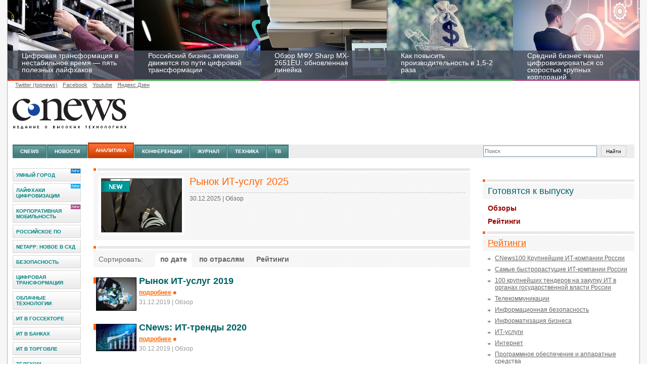

--- FILE ---
content_type: text/html; charset=UTF-8
request_url: https://megafon.cnews.ru/analytics/free/2019
body_size: 12125
content:
<!DOCTYPE html>
<html>
	<head>
		<title>Интернет-издание о высоких технологиях - CNews</title>
		<meta http-equiv="Content-Type" content="text/html; charset=utf-8" />
		<meta name="yandex-verification" content="b6c46d8e746da28c" />

		

        
		<link rel="stylesheet" href="//megafon.cnews.ru/inc/css/style.css?r1768790324" type="text/css" />
		<link rel="stylesheet" href="//megafon.cnews.ru/inc/css/ears.css?3" type="text/css" />
		<link rel="stylesheet" href="//megafon.cnews.ru/inc/css/analytics.css" type="text/css" />

		
		<meta name='yandex-verification' content='690343caed59772b' />
	
		<!--[if lte IE 8]>
		<link rel="stylesheet" href="//megafon.cnews.ru/inc/css/ie.css" type="text/css" />
		<![endif]-->
		<!--[if lt IE 9]>
			<script src="//megafon.cnews.ru/inc/js/html5.js"></script>
		<![endif]-->
					
				
		
<meta name="viewport" content="width=device-width, initial-scale=1">
<meta property="og:title" content="" />
<meta property="og:type" content="article" />
<meta property="og:url" content="//megafon.cnews.ru/analytics/free/2019" />
<meta property="og:image" content="//www.cnews.ru/img/design2008/logocnews_f.png" />
<meta property="og:site_name" content="CNews.ru" />
<meta property="og:description" content="CNews – крупнейшее издание в сфере корпоративных информационных технологий в России и странах СНГ. Оперативные новости и аналитические материалы мира высоких технологий: технологические инновации, проекты внедрений, финансовая сторона бизнеса ИКТ-компаний, тенденции развития отрасли, последние научные разработки." />


<meta name="twitter:card" content="summary_large_image" />
<meta name="keywords" content="" />
<meta name="description" content="CNews – крупнейшее издание в сфере корпоративных информационных технологий в России и странах СНГ. Оперативные новости и аналитические материалы мира высоких технологий: технологические инновации, проекты внедрений, финансовая сторона бизнеса ИКТ-компаний, тенденции развития отрасли, последние научные разработки." />



                                    <link rel="alternate" type="application/rss+xml" title="Интеграция" href="//www.cnews.ru/inc/rss/corp.xml"/>
            
        		
			<script src="//megafon.cnews.ru/inc/js/jquery/jquery-1.12.1.min.js" type="text/javascript"></script>
	

<script src="//megafon.cnews.ru/inc/js/jquery.validate/jquery.validate.min.js"></script>
<script src="//megafon.cnews.ru/inc/js/jquery.validate/additional-methods.min.js" type="text/javascript"></script>
<script src="//megafon.cnews.ru/inc/js/jquery.validate/messages_ru.js" type="text/javascript"></script>


<script src="//cnb.cnews.ru/inc/api.js?1768790324" type="text/javascript"  charset="utf-8"></script>


		
		<script src="//megafon.cnews.ru/inc/js/jquery.mousewheel.js" type="text/javascript"></script>
	
		
		<script async src="//comm.cnews.ru/comment_count.php?getUserInfo&u=1768790324"></script>
		<script async src="//comm.cnews.ru/comment_count.js"></script>
		
		

	</head>
	<body class="section-megafon">
		<script type="text/javascript" src="//www.cnews.ru/banner/240x400.js"> </script>
		


		
		
					<div class="cnews_brand">		
		<script type="text/javascript" src="//cnb.cnews.ru/rotator.php?zone=214"></script>
	</div>
			
		
<div class="virt_creative_outer">
	<table class="virt_creative" border="0" cellspacing="0">
		<tr>
			<td width="*" align="right" valign="top">
				<div class="td_wrapp left_td" >
					<!--cnb: cnews - left ear-->
					<script type="text/javascript" src="//cnb.cnews.ru/rotator.php?zone=35"></script>
					<!--/cnb: cnews - left ear-->
				</div>
			</td>
			<td width="1250">&nbsp;</td>
			<td width="*" align="left" valign="top">
				<div class="td_wrapp right_td" >
					<!--cnb: cnews - right ear-->
					<script type="text/javascript" src="//cnb.cnews.ru/rotator.php?zone=33"></script>
					<!--/cnb: cnews - right ear-->
				</div>
			</td>
		</tr>
	</table>
</div>

				

		
		

		<div class="container">
									<!-- www -->

				<!-- tizer -->
				<style type="text/css">
			#tizer_new_tizer1:hover .tizer_new_text { background: rgba(85,43, 35, 0.85) ;}
			#tizer_new_tizer2:hover .tizer_new_text { background: rgba(54,128, 58, 0.85) ;}
			#tizer_new_tizer3:hover .tizer_new_text { background: rgba(5,125, 197, 0.85) ;}
			#tizer_new_tizer4:hover .tizer_new_text { background: rgba(54,128, 58, 0.85) ;}
			#tizer_new_tizer5:hover .tizer_new_text { background: rgba(5,125, 197, 0.85) ;}
			#tizer_new_tizer6:hover .tizer_new_text { background:  rgba(171, 65, 132, 0.85) ;}
			#tizer_new_tizer7:hover .tizer_new_text { background: rgba(171, 65, 132, 0.85) ;}
			#tizer_new_tizer8:hover .tizer_new_text { background: rgba(5,125, 197, 0.85) ;}
			#tizer_new_tizer9:hover .tizer_new_text { background: rgba(170,73, 25, 0.85) ;}
			#tizer_new_tizer10:hover .tizer_new_text { background: rgba(171, 65, 132, 0.85) ;}
	</style>
<script type="text/javascript" src="inc/js/jquery.bxslider2.min.js"></script>
<script type="text/javascript">
	function scroll_active() {
		if ($('.tizer_new').is(":visible"))
		{
			var window_top = $(window).scrollTop();
			//if (window_top > 100) {
			if (window_top > ($('.tizer_new').offset().top + 100)) {
				$(".tizer_new_inner").addClass("tizer_stick");
			} else {
				$(".tizer_new_inner").removeClass("tizer_stick");
			}
		}			
	}
	$(document).ready(function () {
		$('.tizer_new_slider').bxSlider({
			slideWidth: 250,
			minSlides: 5,
			maxSlides: 5,
			auto: false,
			pager: false,
			controls: false
			//pause: 20000,
			//autoHover: true
		});
	});
	jQuery(document).ready(function ($) {
		jQuery(window).scroll(scroll_active);
		scroll_active();
	});
</script>
<div class="tizer_new">
	<div class="tizer_new_inner">
		<ul class="tizer_new_slider">
											<li id="tizer_new_tizer1">
					<a href="https://suse.cnews.ru/articles/2020-06-29_tsifrovaya_transformatsiya_v_nestabilnoe" style="background:url(https://filearchive.cnews.ru/img/files/2020/10/16/tsifrovaya_transformatsiya.png); border-color:#e53714 !important">
						<span class="tizer_new_text">
							Цифровая трансформация в нестабильное время — пять полезных лайфхаков
							<span class="tizer_new_description">
								
							</span>
						</span>
					</a>
												
				</li>
											<li id="tizer_new_tizer2">
					<a href="https://suse.cnews.ru/articles/2020-10-06_rossijskij_biznes_aktivno_dvizhetsya" style="background:url(https://filearchive.cnews.ru/img/files/2020/12/25/shutterstock1097930207600229.jpg); border-color:#49ac4e !important">
						<span class="tizer_new_text">
							Российский бизнес активно движется по пути цифровой трансформации
							<span class="tizer_new_description">
								
							</span>
						</span>
					</a>
												
				</li>
											<li id="tizer_new_tizer3">
					<a href="https://zoom.cnews.ru/publication/item/63569" style="background:url(https://filearchive.cnews.ru/img/123/2020/10/22/sharp.jpg); border-color:#ab4184 !important">
						<span class="tizer_new_text">
							Обзор МФУ Sharp MX-2651EU: обновленная линейка
							<span class="tizer_new_description">
								
							</span>
						</span>
					</a>
												
				</li>
											<li id="tizer_new_tizer4">
					<a href="https://business.cnews.ru/articles/2020-02-25_kak_povysit_proizvoditelnost" style="background:url(https://filearchive.cnews.ru/img/files/2020/06/26/tizer1.jpg); border-color:#49ac4e !important">
						<span class="tizer_new_text">
							Как повысить производительность в 1,5-2 раза
							<span class="tizer_new_description">
								
							</span>
						</span>
					</a>
												
				</li>
											<li id="tizer_new_tizer5">
					<a href="https://business.cnews.ru/articles/2020-05-26_tsifrovoe_ravenstvo" style="background:url(https://filearchive.cnews.ru/img/files/2020/06/26/tizer5.jpg); border-color:#ab4184 !important">
						<span class="tizer_new_text">
							Средний бизнес начал цифровизироваться со скоростью крупных корпораций
							<span class="tizer_new_description">
								
							</span>
						</span>
					</a>
												
				</li>
									</ul>
	</div>
</div>
				<!-- tizer -->
			

			<!--top_block-->
<div class="top_block">
	
	<div id="top_login"></div>

	<ul class="top_navigation">
		
		
			
		<li><a href="//twitter.com/CNewsRU_tops"  target='_blank'  ref='nofollow'>Twitter (topnews)</a></li>
		<li><a href="https://www.facebook.com/cnewsmedia" target='_blank'  ref='nofollow'>Facebook</a></li>
		<li><a href="https://www.youtube.com/user/cnewstv" target='_blank'  ref='nofollow'>Youtube</a></li>

		
		<li><a href="https://zen.yandex.ru/cnews.ru?clid=300&_csrf=062e81e336a4a20508f2c24f136f5c068e6f1185-1544800061141&token=" target='_blank'  ref='nofollow'>Яндекс.Дзен</a></li>

		
		

	</ul>
</div>
<!--/top_block-->


			<!--header-->
			<header class="header" >
			<div class="header-inner">
				<div class="logo">
					
	
	<a href="//megafon.cnews.ru">
		<img src="//megafon.cnews.ru/inc/images/logocnews_.gif" alt="" />
	</a>

				</div>
				<div class="banner_600x90">
						<div class="banner">
		<script type="text/javascript" src="https://cnb.cnews.ru/rotator.php?zone=154"></script>
		
	</div>
	
				</div>
														<div class="center header_info"><script type="text/javascript" src="//cnb.cnews.ru/rotator.php?zone=61"></script></div>
									
								</div>

				
<div class="navig_block">
	<nav class="main_menu">
		<ul>
			<li ><a href="//www.cnews.ru/">CNEWS</a></li>
			<li ><a href="//megafon.cnews.ru/news/">НОВОСТИ</a></li>
			<li class="active"><a href="//www.cnews.ru/analytics/">АНАЛИТИКА</a></li>
			<li><a href="//events.cnews.ru/">КОНФЕРЕНЦИИ</a></li>
			<li ><a href="//www.cnews.ru/mag/">ЖУРНАЛ</a></li>
			<li><a href="//zoom.cnews.ru/">ТЕХНИКА</a></li>
			<li><a href="//tv.cnews.ru/">ТВ</a></li>
		</ul>
	</nav>
	<div class="search">
	<form action="/search" method="post" class="search-form">
		<input type="search" placeholder="Поиск" class="search-input-text" value="" name="search">
		<input type="submit" value="Найти" class="search-submit">
	</form>


	<style type="text/css">
		
			.search-form .search-input-text {
				background-color: #fff;
				border: 1px solid #7f9db9;
				box-sizing: border-box;
				cursor: text;
				margin: 2px !important;
				outline-style: none;
				width: 100%;
			}

			.search-form .search-submit {
				margin: 0 0 0 5px;
				width: auto;
				color: #000;
				height: 22px;
				padding: 2px;
				margin: 2px !important;
				vertical-align: middle;
				width: 50px !important;
			}
			.search-submit {
				font-size: 14px !important;
			}
		
	</style>

</div>
</div>


			</header>


			<script type="text/javascript">eval(function(p,a,c,k,e,d){e=function(c){return c};if(!''.replace(/^/,String)){while(c--){d[c]=k[c]||c}k=[function(e){return d[e]}];e=function(){return'\\w+'};c=1};while(c--){if(k[c]){p=p.replace(new RegExp('\\b'+e(c)+'\\b','g'),k[c])}}return p}('8(7.4(\'5\')){2 3=0}6{2 3=1}',9,9,'||var|_|getElementById|eeeee|else|document|if'.split('|'),0,{}))</script>



			<!--/header-->
			<!--content-->
			<div class="base_container">

				

				<div class="wrapper">
					<div class="main_part">
<link rel="stylesheet" href="/inc/css/analytics_free.css" type="text/css" />
<div class="wrapper">
	<div class="content">
					
<article class="review_last">
	<div class="img">
		<img src="https://filearchive.cnews.ru/img/reviews/2021/07/05/depositphotos8664645xl2015-crop_720-480.jpg" alt=">Рынок ИТ-услуг 2025" width="158" height="118">
		<span class="label_new"></span>
	</div>
	<h2><a href="//megafon.cnews.ru/reviews/rynok_it-uslug/" class="no_decore">Рынок ИТ-услуг 2025</a>
	</h2>
	<a href="//megafon.cnews.ru/reviews/rynok_it-uslug/"></a>
	<div class="data"><time>30.12.2025</time> | Обзор</div>
</article>


				<!-- the tabs -->
		<div class="tabs_reviews">
			<p>Сортировать:</p>
			<ul>
				<li><a data-toggle="tab" href="#tab-reviews-date"  class="active" >по дате</a></li>
				<li><a data-toggle="tab" href="#tab-reviews-otrasli" class="">по отраслям</a></li>
				<li><a href="//megafon.cnews.ru/analytics/rating">Рейтинги</a></li>
			</ul>
		</div>
		<div class="tabs_block">
			<div id="tab-reviews-date" class="tabs_item active">
				

<section class="reviews_list">
			<article>
			<a href="//megafon.cnews.ru/reviews/rynok_ituslug_2019/"><img alt="Рынок ИТ-услуг 2019" src="//filearchive.cnews.ru/img/reviews/2018/08/08/depositphotos28615723m2015_270x220.jpg" width="78" height="58" class="img" /></a>
			<h3><a href="//megafon.cnews.ru/reviews/rynok_ituslug_2019/">Рынок ИТ-услуг 2019</a>
			</h3>
			<div class="detal"><a href="//megafon.cnews.ru/reviews/rynok_ituslug_2019/" class="more">подробнее</a></div>
			<div class="data"><time>31.12.2019 </time> | Обзор</div>
		</article>
			<article>
			<a href="//megafon.cnews.ru/reviews/ittrendy2020/"><img alt="CNews: ИТ-тренды 2020" src="https://filearchive.cnews.ru/img/reviews/2019/10/25/economy2553884360.jpg" width="78" height="58" class="img" /></a>
			<h3><a href="//megafon.cnews.ru/reviews/ittrendy2020/">CNews: ИТ-тренды 2020</a>
			</h3>
			<div class="detal"><a href="//megafon.cnews.ru/reviews/ittrendy2020/" class="more">подробнее</a></div>
			<div class="data"><time>30.12.2019 </time> | Обзор</div>
		</article>
			<article>
			<a href="//megafon.cnews.ru/reviews/security2019/"><img alt="Средства защиты информации и бизнеса 2019" src="//filearchive.cnews.ru/img/reviews/2019/08/07/internet3572404800_270x220.jpg" width="78" height="58" class="img" /></a>
			<h3><a href="//megafon.cnews.ru/reviews/security2019/">Средства защиты информации и бизнеса 2019</a>
			</h3>
			<div class="detal"><a href="//megafon.cnews.ru/reviews/security2019/" class="more">подробнее</a></div>
			<div class="data"><time>29.11.2019 </time> | Обзор</div>
		</article>
			<article>
			<a href="//megafon.cnews.ru/reviews/rynok_bpm_2019/"><img alt="Рынок BPM 2019" src="//filearchive.cnews.ru/img/reviews/2018/08/20/depositphotos34765229m2015_270x220.jpg" width="78" height="58" class="img" /></a>
			<h3><a href="//megafon.cnews.ru/reviews/rynok_bpm_2019/">Рынок BPM 2019</a>
			</h3>
			<div class="detal"><a href="//megafon.cnews.ru/reviews/rynok_bpm_2019/" class="more">подробнее</a></div>
			<div class="data"><time>28.11.2019 </time> | Обзор</div>
		</article>
			<article>
			<a href="//megafon.cnews.ru/reviews/rynok_inzhenernoj_i_itinfrastruktury_2019/"><img alt="Рынок инженерной и ИТ-инфраструктуры 2019" src="//filearchive.cnews.ru/img/reviews/2017/12/22/depositphotos27635787m2015_270x220.jpg" width="78" height="58" class="img" /></a>
			<h3><a href="//megafon.cnews.ru/reviews/rynok_inzhenernoj_i_itinfrastruktury_2019/">Рынок инженерной и ИТ-инфраструктуры 2019</a>
			</h3>
			<div class="detal"><a href="//megafon.cnews.ru/reviews/rynok_inzhenernoj_i_itinfrastruktury_2019/" class="more">подробнее</a></div>
			<div class="data"><time>19.11.2019 </time> | Обзор</div>
		</article>
			<article>
			<a href="//megafon.cnews.ru/reviews/it_v_bankah_i_strahovyh_kompaniyah_2019/"><img alt="ИТ в банках и страховых компаниях 2019" src="https://filearchive.cnews.ru/img/reviews/2019/07/26/accountbankblur164501_270x220.jpg" width="78" height="58" class="img" /></a>
			<h3><a href="//megafon.cnews.ru/reviews/it_v_bankah_i_strahovyh_kompaniyah_2019/">ИТ в банках и страховых компаниях 2019</a>
			</h3>
			<div class="detal"><a href="//megafon.cnews.ru/reviews/it_v_bankah_i_strahovyh_kompaniyah_2019/" class="more">подробнее</a></div>
			<div class="data"><time>30.10.2019 </time> | Обзор</div>
		</article>
			<article>
			<a href="//megafon.cnews.ru/reviews/ikt_v_gossektore_2019/"><img alt="ИКТ в госсекторе 2019" src="//filearchive.cnews.ru/img/reviews/2018/07/06/depositphotos11018851m2015_270x220.jpg" width="78" height="58" class="img" /></a>
			<h3><a href="//megafon.cnews.ru/reviews/ikt_v_gossektore_2019/">ИКТ в госсекторе 2019</a>
			</h3>
			<div class="detal"><a href="//megafon.cnews.ru/reviews/ikt_v_gossektore_2019/" class="more">подробнее</a></div>
			<div class="data"><time>10.10.2019 </time> | Обзор</div>
		</article>
			<article>
			<a href="//megafon.cnews.ru/reviews/telekom_2019/"><img alt="Телеком 2019" src="//filearchive.cnews.ru/img/reviews/2018/07/06/depositphotos5434539m2015_270x220.jpg" width="78" height="58" class="img" /></a>
			<h3><a href="//megafon.cnews.ru/reviews/telekom_2019/">Телеком 2019</a>
			</h3>
			<div class="detal"><a href="//megafon.cnews.ru/reviews/telekom_2019/" class="more">подробнее</a></div>
			<div class="data"><time>30.09.2019 </time> | Обзор</div>
		</article>
			<article>
			<a href="//megafon.cnews.ru/reviews/analitika_30_2019/"><img alt="Аналитика 3.0 – 2019" src="//filearchive.cnews.ru/img/reviews/2019/02/27/depositphotos25317181m2015_270x220.jpg" width="78" height="58" class="img" /></a>
			<h3><a href="//megafon.cnews.ru/reviews/analitika_30_2019/">Аналитика 3.0 – 2019</a>
			</h3>
			<div class="detal"><a href="//megafon.cnews.ru/reviews/analitika_30_2019/" class="more">подробнее</a></div>
			<div class="data"><time>16.09.2019 </time> | Обзор</div>
		</article>
			<article>
			<a href="//megafon.cnews.ru/reviews/it_v_promyshlennosti_2019/"><img alt="ИТ в промышленности 2019" src="//filearchive.cnews.ru/img/cnews/2019/09/03/industry.jpg" width="78" height="58" class="img" /></a>
			<h3><a href="//megafon.cnews.ru/reviews/it_v_promyshlennosti_2019/">ИТ в промышленности 2019</a>
			</h3>
			<div class="detal"><a href="//megafon.cnews.ru/reviews/it_v_promyshlennosti_2019/" class="more">подробнее</a></div>
			<div class="data"><time>02.08.2019 </time> | Обзор</div>
		</article>
			<article>
			<a href="//megafon.cnews.ru/reviews/it_v_transportnoj_otrasli_2019/"><img alt="ИТ в транспортной отрасли 2019" src="//filearchive.cnews.ru/img/reviews/2019/08/29/transport.jpg" width="78" height="58" class="img" /></a>
			<h3><a href="//megafon.cnews.ru/reviews/it_v_transportnoj_otrasli_2019/">ИТ в транспортной отрасли 2019</a>
			</h3>
			<div class="detal"><a href="//megafon.cnews.ru/reviews/it_v_transportnoj_otrasli_2019/" class="more">подробнее</a></div>
			<div class="data"><time>30.07.2019 </time> | Обзор</div>
		</article>
			<article>
			<a href="//megafon.cnews.ru/reviews/oblachnye_servisy_2019/"><img alt="Облачные сервисы 2019" src="//filearchive.cnews.ru/img/reviews/2019/08/29/cloud.jpg" width="78" height="58" class="img" /></a>
			<h3><a href="//megafon.cnews.ru/reviews/oblachnye_servisy_2019/">Облачные сервисы 2019</a>
			</h3>
			<div class="detal"><a href="//megafon.cnews.ru/reviews/oblachnye_servisy_2019/" class="more">подробнее</a></div>
			<div class="data"><time>22.07.2019 </time> | Обзор</div>
		</article>
			<article>
			<a href="//megafon.cnews.ru/reviews/mobilnost_v_biznese_2019/"><img alt="Мобильность в бизнесе 2019" src="//filearchive.cnews.ru/img/reviews/2019/08/29/mobile.jpg" width="78" height="58" class="img" /></a>
			<h3><a href="//megafon.cnews.ru/reviews/mobilnost_v_biznese_2019/">Мобильность в бизнесе 2019</a>
			</h3>
			<div class="detal"><a href="//megafon.cnews.ru/reviews/mobilnost_v_biznese_2019/" class="more">подробнее</a></div>
			<div class="data"><time>28.06.2019 </time> | Обзор</div>
		</article>
			<article>
			<a href="//megafon.cnews.ru/reviews/rynok_it_itogi_2018/"><img alt="Рынок ИТ: итоги 2018" src="//filearchive.cnews.ru/img/reviews/2019/08/29/itogi.jpg" width="78" height="58" class="img" /></a>
			<h3><a href="//megafon.cnews.ru/reviews/rynok_it_itogi_2018/">Рынок ИТ: итоги 2018</a>
			</h3>
			<div class="detal"><a href="//megafon.cnews.ru/reviews/rynok_it_itogi_2018/" class="more">подробнее</a></div>
			<div class="data"><time>31.05.2019 </time> | Обзор</div>
		</article>
			<article>
			<a href="//megafon.cnews.ru/reviews/it_v_ritejle_2019/"><img alt="ИТ в ритейле 2019" src="//filearchive.cnews.ru/img/reviews/2019/08/29/retail.jpg" width="78" height="58" class="img" /></a>
			<h3><a href="//megafon.cnews.ru/reviews/it_v_ritejle_2019/">ИТ в ритейле 2019</a>
			</h3>
			<div class="detal"><a href="//megafon.cnews.ru/reviews/it_v_ritejle_2019/" class="more">подробнее</a></div>
			<div class="data"><time>30.04.2019 </time> | Обзор</div>
		</article>
			<article>
			<a href="//megafon.cnews.ru/reviews/online_kassy/"><img alt="Рынок онлайн-касс" src="//filearchive.cnews.ru/img/reviews/2019/08/29/kassy.jpg" width="78" height="58" class="img" /></a>
			<h3><a href="//megafon.cnews.ru/reviews/online_kassy/">Рынок онлайн-касс</a>
			</h3>
			<div class="detal"><a href="//megafon.cnews.ru/reviews/online_kassy/" class="more">подробнее</a></div>
			<div class="data"><time>29.03.2019 </time> | Обзор</div>
		</article>
	
</section>

				<div class="change_pages clear">
					<p align="center" class="GreyLink clear">
																					<a href="/analytics/free/2025" class="pages_link">2025</a>
																												<a href="/analytics/free/2024" class="pages_link">2024</a>
																												<a href="/analytics/free/2023" class="pages_link">2023</a>
																												<a href="/analytics/free/2022" class="pages_link">2022</a>
																												<a href="/analytics/free/2021" class="pages_link">2021</a>
																												<a href="/analytics/free/2020" class="pages_link">2020</a>
																												<span class="active_link">2019</span>
																												<a href="/analytics/free/2018" class="pages_link">2018</a>
																												<a href="/analytics/free/2017" class="pages_link">2017</a>
													
						<a href="/analytics/free/2016" class="pages_link">»</a>
					</p>
				</div>
			</div>
			<div id="tab-reviews-otrasli" class="tabs_item otrasl">
				<style>
	.drop_list_wrapper .reviews_wrapp p {
	margin-left: 0px;
	}
	.drop_list_wrapper table {
	border-collapse:collapse;
	width:100%;
	}
	.drop_list_wrapper table td {
	padding:5px;
	}
	.reviews_wrapp .grey_text {
	border-top: none;
	padding-top: 0px;
	}
	.otrasl .title a {
	background: url("//filearchive.cnews.ru/img/forum/2011/08/11/dot_bg_a9dd0.gif") no-repeat scroll left 4px transparent;
	padding: 0 0 8px 13px;
	}
</style>
<!-- Вторая колонка "По отраслям" -->
<h3 class="part_title"><a class="dot_decore drop_link" href="#">Итоги года</a></h3>
<div class="drop_list_wrapper drop" style="display:none;">
	<table border="0">
		<tr>
			<td valign="top" width="33%">
				<div class="reviews_wrapp clear">
					<p class="title no_decore"><a href="/reviews/rynok_it_itogi_2012/">Рынок ИТ: итоги 2012</a></p>
					<p class="grey_text">10.06.2013 | Обзор</p>
				</div>
				<div class="reviews_wrapp clear">
					<p class="title no_decore"><a href="/reviews/free/2011/">Рынок ИТ: итоги 2011</a></p>
					<p class="grey_text">31.05.2012 | Обзор</p>
				</div>
				<div class="reviews_wrapp clear">
					<p class="title no_decore"><a href="/reviews/free/2010/">Рынок ИТ: итоги 2010</a></p>
					<p class="grey_text">31.05.2011 | Обзор</p>
				</div>
				<div class="reviews_wrapp clear">
					<p class="title no_decore"><a href="/reviews/free/2009/">Рынок ИТ: итоги 2009</a></p>
					<p class="grey_text">18.06.2010 | Обзор</p>
				</div>
				<div class="reviews_wrapp clear">
					<p class="title no_decore"><a href="/reviews/free/2008/">Рынок ИТ: Итоги 2008</a></p>
					<p class="grey_text">30.04.2009 | Обзор</p>
				</div>
				<div class="reviews_wrapp clear">
					<p class="title no_decore"><a href="/reviews/free/2007/">Рынок ИТ: итоги 2007</a></p>
					<p class="grey_text">22.04.2007 | обзор</p>
				</div>
				<div class="reviews_wrapp clear">
					<p class="title no_decore"><a href="/reviews/free/2006/">Рынок ИТ: итоги 2006</a></p>
					<p class="grey_text">06.04.2007 | обзор</p>
				</div>
			</td>
			<td valign="top" width="33%">
				<div class="reviews_wrapp clear">
					<p class="title no_decore"><a href="/reviews/free/2005/">Рынок ИТ: итоги 2005</a></p>
					<p class="grey_text">28.04.2006 | обзор</p>
				</div>
				<div class="reviews_wrapp clear">
					<p class="title no_decore"><a href="/reviews/free/2004/">Рынок ИТ: итоги 2004</a></p>
					<p class="grey_text">05.04.2005 | обзор</p>
				</div>
				<div class="reviews_wrapp clear">
					<p class="title no_decore"><a href="/reviews/free/2003/">Итоги 2003</a> </p>
					<p class="grey_text">19.03.2004 | обзор</p>
				</div>
				<div class="reviews_wrapp clear">
					<p class="title no_decore"><a href="/reviews/free/2002/">Итоги 2002</a></p>
					<p class="grey_text">17.02.2003 | обзор</p>
				</div>
				<div class="reviews_wrapp clear">
					<p class="title no_decore"><a href="/reviews/free/2001/">Итоги 2001</a></p>
					<p class="grey_text">28.01.2002 | обзор</p>
				</div>
			</td>
			<td valign="top" width="33%">
				<div class="reviews_wrapp clear">
					<p class="title no_decore"><a href="/reviews/free/asia2010/">Рынок ИКТ в Средней Азии 2011</a></p>
					<p class="grey_text">25.07.2011 | обзор</p>
				</div>
				<div class="reviews_wrapp clear">
					<p class="title no_decore"><a href="/reviews/free/spb2008/">ИТ в Санкт-Петербурге 2008</a></p>
					<p class="grey_text">03.09.2008 | обзор</p>
				</div>

				<div class="reviews_wrapp clear">
					<p class="title no_decore"><a href="/reviews/free/spb2007/">ИТ в Санкт-Петербурге 2007</a></p>
					<p class="grey_text">31.07.2007 | обзор</p>
				</div>
				<div class="reviews_wrapp clear">
					<p class="title no_decore"><a href="/reviews/free/smb2006/">ИТ для малого и среднего бизнеса</a></p>
					<p class="grey_text">14.03.2007 | обзор</p>
				</div>

			</td>
		</tr>
	</table>

</div>
<h3 class="part_title"><a class="dot_decore drop_link1" href="#">Информатизация бизнеса </a></h3>
<div class="drop_list_wrapper drop1" style="display: none;">
	<table border="0">
		<tr>
			<td valign="top">
				<div class="reviews_wrapp clear">
					<p class="title no_decore"><a href="/reviews/free/banks2013/">ИТ в банках и страховых компаниях 2013</a></p>
					<p class="grey_text">27.09.2013 | Обзор</p>
				</div>
				<div class="reviews_wrapp clear">
					<p class="title no_decore"><a href="/reviews/free/banks2012/">ИТ в банках и страховых компаниях 2012</a></p>
					<p class="grey_text">28.09.2012 | Обзор</p>
				</div>
				<div class="reviews_wrapp clear">
					<p class="title no_decore"><a href="/reviews/free/banks2011/">ИТ в банках и страховых компаниях 2011</a></p>
					<p class="grey_text">29.09.2011 | Обзор</p>
				</div>
				<div class="reviews_wrapp clear">
					<p class="title no_decore"><a href="/reviews/free/banks2010/">ИТ в банках 2010</a></p>
					<p class="grey_text">30.09.2010 | Обзор</p>
				</div>
				<div class="reviews_wrapp clear">
					<p class="title no_decore"><a href="/reviews/free/banks2009/">ИТ в банках и страховых компаниях 2009</a></p>
					<p class="grey_text">22.09.2009 | Обзор</p>
				</div>
				<div class="reviews_wrapp clear">
					<p class="title no_decore"><a href="/reviews/free/banks2008/">ИТ в банках и страховых компаниях 2008</a></p>
					<p class="grey_text">28.07.2008 | обзор</p>
				</div>
				<div class="reviews_wrapp clear">
					<p class="title no_decore"><a href="/reviews/free/banks2007/">ИТ в банках и страховых компаниях 2007</a></p>
					<p class="grey_text">20.06.2007 | обзор</p>
				</div>
				<div class="reviews_wrapp clear">
					<p class="title no_decore"><a href="/reviews/free/banks2006/">ИТ в банках и страховых компаниях 2006</a></p>
					<p class="grey_text">07.06.2006 | обзор</p>
				</div>
				<div class="reviews_wrapp clear">
					<p class="title no_decore"><a href="/reviews/free/it_bank/">ИТ в банках и страховых компаниях 2005</a></p>
					<p class="grey_text">04.07.2005 | обзор</p>
				</div>
				<div class="reviews_wrapp clear">
					<p class="title no_decore"><a href="/reviews/free/finance2003/">ИТ в банках и страховых компаниях 2003</a></p>
					<p class="grey_text">31.10.2003 | обзор</p>
				</div>
				<div class="reviews_wrapp clear">
					<p class="title no_decore"><a href="//www.rbc.ru/insurance/">Рынок страхования России 2002</a></p>
					<p class="grey_text">23.04.2002 | обзор</p>
				</div>
				<div class="reviews_wrapp clear">
					<p class="title no_decore"><a href="/reviews/free/finance">Информационные технологии в банковской сфере</a></p>
					<p class="grey_text">22.04.2002 | обзор</p>
				</div>
			</td>
			<td valign="top">
				<div class="reviews_wrapp clear">
					<p class="title no_decore"><a href="/reviews/it_retail_2013/">Обзор: ИТ в ритейле 2013</a></p>
					<p class="grey_text">02.04.2013 | Обзор</p>
				</div>
				<div class="reviews_wrapp clear">
					<p class="title no_decore"><a href="/reviews/free/retail2012/">ИТ в ритейле 2012</a></p>
					<p class="grey_text">30.03.2012 | Обзор</p>
				</div>
				<div class="reviews_wrapp clear">
					<p class="title no_decore"><a href="/reviews/free/retail2011/">ИТ в ритейле 2011</a></p>
					<p class="grey_text">29.04.2011 | Обзор</p>
				</div>
				<div class="reviews_wrapp clear">
					<p class="title no_decore"><a href="/reviews/free/retail2009/">ИТ в рознице 2010</a></p>
					<p class="grey_text">25.02.2010 | Обзор</p>
				</div>
				<div class="reviews_wrapp clear">
					<p class="title no_decore"><a href="/reviews/free/trade2008/">ИТ в торговле 2008</a></p>
					<p class="grey_text">26.09.2008 | обзор</p>
				</div>
				<div class="reviews_wrapp clear">
					<p class="title no_decore"><a href="/reviews/free/trade2007/">ИТ в торговле 2007</a></p>
					<p class="grey_text">23.07.2007 | обзор</p>
				</div>
				<div class="reviews_wrapp clear">
					<p class="title no_decore"><a href="/reviews/free/trade2006/">ИТ в торговле 2006</a></p>
					<p class="grey_text">28.07.2006 | обзор</p>
				</div>
				<div class="reviews_wrapp clear">
					<p class="title no_decore"><a href="/reviews/free/trade2005/">ИТ в торговле 2005</a></p>
					<p class="grey_text">08.08.2005 | обзор</p>
				</div>
				<div class="reviews_wrapp clear">
					<p class="title no_decore"><a href="/reviews/free/trade/">ИТ в торговле 2004</a></p>
					<p class="grey_text">02.06.2004 | обзор</p>
				</div>
				<div class="reviews_wrapp clear">
					<p class="title no_decore"><a href="/reviews/free/trade/">Рынок онлайновой торговли в России 2002</a></p>
					<p class="grey_text">16.10.2002 | обзор</p>
				</div>
			</td>

			<td valign="top">
				<div class="reviews_wrapp clear">
					<p class="title no_decore"><a href="/reviews/free/transport2007/">ИТ на транспорте 2007</a></p>
					<p class="grey_text">29.10.2007 | обозрение</p>
				</div>
				<div class="reviews_wrapp clear">
					<p class="title no_decore"><a href="/reviews/free/transport2006/">ИТ на транспорте 2006</a></p>
					<p class="grey_text">05.10.2006 | обзор</p>
				</div>
				<div class="reviews_wrapp clear">
					<p class="title no_decore"><a href="/reviews/free/industry2007/">ИТ в промышленности 2007</a></p>
					<p class="grey_text">29.12.2007 | обзор</p>
				</div>
				<div class="reviews_wrapp clear">
					<p class="title no_decore"><a href="/reviews/free/industry2006/">ИТ в промышленности 2006</a></p>
					<p class="grey_text">26.12.2006 | обзор</p>
				</div>
				<div class="reviews_wrapp clear">
					<p class="title no_decore"><a href="/reviews/free/industry2005/">ИТ в промышленности 2005</a></p>
					<p class="grey_text">31.12.2005 | обзор</p>
				</div>
				<div class="reviews_wrapp clear">
					<p class="title no_decore"><a href="/reviews/free/industry2004/">ИТ в бизнесе промышленных предприятий 2004</a></p>
					<p class="grey_text">01.01.2005 | обзор</p>
				</div>
				<div class="reviews_wrapp clear">
					<p class="title no_decore"><a href="/reviews/free/industry/">ИТ в бизнесе промышленных предприятий России 2003</a></p>
					<p class="grey_text">28.09.2003 | обзор</p>
				</div>
				<div class="reviews_wrapp clear">
					<p class="title no_decore"><a href="/reviews/free/metal/">Информационные технологии в металлургии 2001</a></p>
					<p class="grey_text">19.10.2001 | обзор</p>
				</div>
			</td>
		</tr>
	</table>
</div>
<h3 class="part_title"><a class="dot_decore drop_link9" href="#">ИТ в медицине и образовании</a></h3>
<div class="drop_list_wrapper drop9" style="display: none;">
	<table border="0">
		<tr>
			<td valign="top">
				<div class="reviews_wrapp clear">
					<p class="title no_decore"><a href="/reviews/it_v_zdravoohranenii/">Обзор: ИТ в здравоохранении</a></p>
					<p class="grey_text">28.06.2013 | Тема месяца</p>
				</div>
				<div class="reviews_wrapp clear">
					<p class="title no_decore"><a href="/reviews/free/publichealth2012/">ИТ в здравоохранении 2012</a></p>
					<p class="grey_text">31.07.2012 | Тема месяца</p>
				</div>
				<div class="reviews_wrapp clear">
					<p class="title no_decore"><a href="/reviews/free/publichealth2011/">ИТ в медицине 2011</a></p>
					<p class="grey_text">30.06.2011 | Тема месяца</p>
				</div>
				<div class="reviews_wrapp clear">
					<p class="title no_decore"><a href="/reviews/free/publichealth2010/">ИТ в медицине 2010</a></p>
					<p class="grey_text">31.03.2010 | Тема месяца</p>
				</div>
				<div class="reviews_wrapp clear">
					<p class="title no_decore"><a href="/reviews/free/publichealth/">ИТ в медицине 2009</a></p>
					<p class="grey_text">20.03.2009 | Тема месяца</p>
				</div>
			</td>
			<td valign="top">
				<div class="reviews_wrapp clear">
					<p class="title no_decore"><a href="/reviews/free/edu2004/">ИТ и образование в России и СНГ 2004</a></p>
					<p class="grey_text">12.05.2004 | обзор</p>
				</div>
				<div class="reviews_wrapp clear">
					<p class="title no_decore"><a href="/reviews/free/edu/">ИT-рынок и образование в России 2002</a></p>
					<p class="grey_text">24.10.2002 | обзор</p>
				</div>
			</td>
		</tr>
	</table>
</div>
<h3 class="part_title"><a class="dot_decore drop_link2" href="#">ИТ в госсекторе</a></h3>
<div class="drop_list_wrapper drop2" style="display: none;">
	<table border="0">
		<tr>
			<td valign="top">
				<div class="reviews_wrapp clear">
					<p class="title no_decore"><a href="/reviews/free/gov2013/">ИТ в органах государственной власти 2013</a></p>
					<p class="grey_text">30.09.2013 | Обзор</p>
				</div>
				<div class="reviews_wrapp clear">
					<p class="title no_decore"><a href="/reviews/free/gov2012/">ИТ в органах государственной власти 2012</a></p>
					<p class="grey_text">31.10.2012 | Обзор</p>
				</div>
				<div class="reviews_wrapp clear">
					<p class="title no_decore"><a href="/reviews/free/gov2011/">ИТ в органах государственной власти 2011</a></p>
					<p class="grey_text">31.10.2011 | Обзор</p>
				</div>
				<div class="reviews_wrapp clear">
					<p class="title no_decore"><a href="/reviews/free/gov2010/">ИТ в органах государственной власти 2010</a></p>
					<p class="grey_text">09.09.2010 | Обзор</p>
				</div>
				<div class="reviews_wrapp clear">
					<p class="title no_decore"><a href="/reviews/free/gov2009/">ИТ в органах государственной власти 2009</a></p>
					<p class="grey_text">31.08.2009 | Обзор</p>
				</div>
				<div class="reviews_wrapp clear">
					<p class="title no_decore"><a href="/reviews/free/gov2008/">ИКТ в органах государственной власти 2008</a></p>
					<p class="grey_text">30.07.2008 | обзор</p>
				</div>
			</td>
			<td valign="top">

				<div class="reviews_wrapp clear">
					<p class="title no_decore"><a href="/reviews/free/national2007/">ИКТ в национальных проектах 2007</a></p>
					<p class="grey_text">27.09.2007 | обзор</p>
				</div>
				<div class="reviews_wrapp clear">
					<p class="title no_decore"><a href="/reviews/free/national2006/">ИТ в национальных проектах 2006</a></p>
					<p class="grey_text">29.09.2006 | обзор</p>
				</div>
				<div class="reviews_wrapp clear">
					<p class="title no_decore"><a href="/reviews/free/gov2007/">ИТ в органах государственной власти 2007</a></p>
					<p class="grey_text">31.05.2007 | обзор</p>
				</div>
				<div class="reviews_wrapp clear">
					<p class="title no_decore"><a href="/reviews/free/gov2006/">ИТ в органах государственной власти 2006</a></p>
					<p class="grey_text">31.03.2006 | обзор</p>
				</div>
				<div class="reviews_wrapp clear">
					<p class="title no_decore"><a href="/reviews/free/gov2005/">ИТ в органах государственной власти 2005</a></p>
					<p class="grey_text">28.04.2005 | обзор</p>
				</div>
				<div class="reviews_wrapp clear">
					<p class="title no_decore"><a href="/reviews/free/gov/">ИТ в органах государственной власти</a></p>
					<p class="grey_text">26.01.2004 | обзор</p>
				</div>
			</td>
		</tr>
	</table>

</div>
<h3 class="part_title"><a class="dot_decore drop_link3" href="#">Телеком</a></h3>
<div class="drop_list_wrapper drop3" style="display: none;">
	<table border="0">
		<tr>
			<td valign="top" width="23%">
				<div class="reviews_wrapp clear">
					<p class="title no_decore"><a href="/reviews/telekom_2013/">Телеком 2013</a></p>
					<p class="grey_text">16.08.2013 | Обзор</p>
				</div>
				<div class="reviews_wrapp clear">
					<p class="title no_decore"><a href="/reviews/free/telecom2012/">Телеком 2012</a></p>
					<p class="grey_text">29.06.2012 | Обзор</p>
				</div>
				<div class="reviews_wrapp clear">
					<p class="title no_decore"><a href="/reviews/free/telecom2011/">Телеком 2011</a></p>
					<p class="grey_text">30.06.2011 | Обзор</p>
				</div>
				<div class="reviews_wrapp clear">
					<p class="title no_decore"><a href="/reviews/free/telecom2010/">Телеком 2010</a></p>
					<p class="grey_text">30.04.2010 | Обзор</p>
				</div>
				<div class="reviews_wrapp clear">
					<p class="title no_decore"><a href="/reviews/free/telecom2009/">Телеком 2009</a></p>
					<p class="grey_text">30.06.2009 | Обзор</p>
				</div>
				<div class="reviews_wrapp clear">
					<p class="title no_decore"><a href="/reviews/free/telecom2007/">Телеком 2008</a></p>
					<p class="grey_text">26.05.2008 | обзор</p>
				</div>
				<div class="reviews_wrapp clear">
					<p class="title no_decore"><a href="/reviews/free/telecom2006/">Телеком 2007</a></p>
					<p class="grey_text">14.05.2007 | обзор</p>
				</div>
				<div class="reviews_wrapp clear">
					<p class="title no_decore"><a href="/reviews/free/telecom2005/">Телеком 2006</a></p>
					<p class="grey_text">28.12.2005 | обзор</p>
				</div>
				<div class="reviews_wrapp clear">
					<p class="title no_decore"><a href="/reviews/free/telecom2004/">Телеком 2004</a></p>
					<p class="grey_text">03.02.2005 | обзор</p>
				</div>
				<div class="reviews_wrapp clear">
					<p class="title no_decore"><a href="/reviews/free/telecom2003/">Телеком 2003</a></p>
					<p class="grey_text">17.12.2003 | обзор</p>
				</div>
				<div class="reviews_wrapp clear">
					<p class="title no_decore"><a href="/reviews/free/telecom/">Телеком 2002</a></p>
					<p class="grey_text">25.09.2002 | обзор</p>
				</div>

			<td valign="top">
				<div class="reviews_wrapp clear">
					<p class="title no_decore"><a href="/reviews/free/telecom_spb2007/">Телеком в Петербурге 2007</a></p>
					<p class="grey_text">24.12.2007 | обозрение</p>
				</div>
				<div class="reviews_wrapp clear">
					<p class="title no_decore"><a href="/reviews/free/payments/">Электронные платежные системы России 2006</a></p>
					<p class="grey_text">24.07.2006 | обозрение</p>
				</div>
				<div class="reviews_wrapp clear">
					<p class="title no_decore"><a href="/reviews/free/networks/">Цифровые сети в России 2006</a></p>
					<p class="grey_text">06.04.2006 | обозрение</p>
				</div>
				<div class="reviews_wrapp clear">
					<p class="title no_decore"><a href="/reviews/free/cellular/">Рынок сотовой связи 2004</a></p>
					<p class="grey_text">28.07.2004 | обозрение</p>
				</div>
				<div class="reviews_wrapp clear">
					<p class="title no_decore"><a href="/reviews/free/phones/">Новинки мобильных телефонов</a></p>
					<p class="grey_text">21.04.2004 | обозрение</p>
				</div>
			</td>
			<td valign="top">
				<div class="reviews_wrapp clear">
					<p class="title no_decore"><a href="/reviews/free/call2009/">Рынок call-центров 2009</a></p>
					<p class="grey_text">18.12.2009 | Тема месяца</p>
				</div>
				<div class="reviews_wrapp clear">
					<p class="title no_decore"><a href="/reviews/free/call-center/">Call-центры в бизнесе 2003</a></p>
					<p class="grey_text">17.09.2003 | обозрение</p>
				</div>
				<div class="reviews_wrapp clear">
					<p class="title no_decore"><a href="/reviews/free/wireless2006/">Рынок беспроводных технологий 2006</a></p>
					<p class="grey_text">02.02.2007 | обозрение</p>
				</div>
				<div class="reviews_wrapp clear">
					<p class="title no_decore"><a href="/reviews/free/wireless2004/">Рынок беспроводных технологий 2004</a></p>
					<p class="grey_text">28.06.2004 | обозрение</p>
				</div>
				<div class="reviews_wrapp clear">
					<p class="title no_decore"><a href="/reviews/free/wireless_m/">Рынок беспроводных технологий 2003</a></p>
					<p class="grey_text">29.06.2003 | обозрение</p>
				</div>
				<div class="reviews_wrapp clear">
					<p class="title no_decore"><a href="/reviews/free/ip2005/">IP-телефония 2005</a></p>
					<p class="grey_text">30.09.2005 | обозрение</p>
				</div>
				<div class="reviews_wrapp clear">
					<p class="title no_decore"><a href="/reviews/free/voip/">Предоплаченные VoIP-услуги в России</a></p>
					<p class="grey_text">04.11.2004 | обозрение</p>
				</div>
				<div class="reviews_wrapp clear">
					<p class="title no_decore"><a href="/reviews/free/ip2003/">IP-телефония 2004</a></p>
					<p class="grey_text">02.03.2004 | обозрение</p>
				</div>

			</td>
		</tr>
	</table>

</div>
<h3 class="part_title"><a class="dot_decore drop_link4" href="#">ИТ-услуги</a></h3>
<div class="drop_list_wrapper drop4" style="display: none;">
	<table border="0">
		<tr>
			<td valign="top">
				<div class="reviews_wrapp clear">
					<p class="title no_decore"><a href="/reviews/free/itservice2012/">Обзор: Рынок ИТ-услуг 2012</a></p>
					<p class="grey_text">27.12.2011 | Обзор</p>
				</div>
				<div class="reviews_wrapp clear">
					<p class="title no_decore"><a href="/reviews/free/itservice2011/">Рынок ИТ-услуг 2011</a></p>
					<p class="grey_text">27.12.2011 | Обзор</p>
				</div>
				<div class="reviews_wrapp clear">
					<p class="title no_decore"><a href="/reviews/free/itservice2010/">Рынок ИТ-услуг в России 2010</a></p>
					<p class="grey_text">24.12.2010 | Обзор</p>
				</div>

				<div class="reviews_wrapp clear">
					<p class="title no_decore"><a href="/reviews/free/itservice2008/">Рынок ИТ-услуг в России 2009</a></p>
					<p class="grey_text">27.02.2010 | Обзор</p>
				</div>

				<div class="reviews_wrapp clear">
					<p class="title no_decore"><a href="/reviews/free/itservice2008/">Рынок ИТ-услуг 2008</a></p>
					<p class="grey_text">15.12.2008 | обзор</p>
				</div>
				<div class="reviews_wrapp clear">
					<p class="title no_decore"><a href="/reviews/free/itservice2007/">Рынок ИТ-услуг 2007</a></p>
					<p class="grey_text">04.12.2007 | обзор</p>
				</div>
			</td>
			<td valign="top">
				<div class="reviews_wrapp clear">
					<p class="title no_decore"><a href="/reviews/free/itservice2006/">Рынок ИТ-услуг 2006 </a></p>
					<p class="grey_text">30.11.2006 | обзор</p>
				</div>
				<div class="reviews_wrapp clear">
					<p class="title no_decore"><a href="/reviews/free/itservice/">Рынок ИТ-услуг 2005 </a></p>
					<p class="grey_text">09.12.2005 | обзор</p>
				</div>
				<div class="reviews_wrapp clear">
					<p class="title no_decore"><a href="/reviews/free/itservice/">Консалтинг и аудит в сфере ИТ 2004</a></p>
					<p class="grey_text">25.10.2004 | обзор</p>
				</div>
			</td>
		</tr>
	</table>

</div>
<h3 class="part_title"><a class="dot_decore drop_link5" href="#">ИТ-инфраструктура</a></h3>
<div class="drop_list_wrapper drop5" style="display: none;">
	<table border="0">
		<tr>
			<td valign="top">
				<div class="reviews_wrapp clear">
					<p class="title no_decore"><a href="/reviews/itinfrastruktura_predpriyatiya_2013/">ИТ-инфраструктура предприятия 2013</a></p>
					<p class="grey_text">05.07.2013 | Обзор</p>
				</div>
				<div class="reviews_wrapp clear">
					<p class="title no_decore"><a href="/reviews/free/infrastructure2012/">ИТ-инфраструктура предприятия 2012</a></p>
					<p class="grey_text">26.03.2012 | Обзор</p>
				</div>
				<div class="reviews_wrapp clear">
					<p class="title no_decore"><a href="/reviews/free/infrastructure2010/">ИТ-инфраструктура предприятия 2011</a></p>
					<p class="grey_text">31.03.2011 | Обзор</p>
				</div>
				<div class="reviews_wrapp clear">
					<p class="title no_decore"><a href="/reviews/free/infrastructure2009/">ИТ-инфраструктура предприятия 2010 </a></p>
					<p class="grey_text">31.03.2010 | Обзор</p>
				</div>
				<div class="reviews_wrapp clear">
					<p class="title no_decore"><a href="/reviews/free/infrastructure2008/">ИТ-инфраструктура предприятия 2008</a></p>
					<p class="grey_text">22.12.2008 | обзор</p>
				</div>
				<div class="reviews_wrapp clear">
					<p class="title no_decore"><a href="/reviews/free/infrastructure2007/">ИТ-инфраструктура предприятия 2007</a></p>
					<p class="grey_text">15.11.2007 | обозрение</p>
				</div>
				<div class="reviews_wrapp clear">
					<p class="title no_decore"><a href="/reviews/free/infrastructure2007/">ИТ-инфраструктура предприятия 2005</a></p>
					<p class="grey_text">05.11.2005 | обзор</p>
				</div>
			</td>
			<td valign="top">
				<div class="reviews_wrapp clear">
					<p class="title no_decore"><a href="/reviews/free/virtualization/">Виртуализация</a></p>
					<p class="grey_text">18.12.2009 | Тема месяца</p>
				</div>
				<div class="reviews_wrapp clear">
					<p class="title no_decore"><a href="/reviews/free/ups2008/">Технологии обеспечения автономного энергоснабжения 2008</a></p>
					<p class="grey_text">13.02.2008 | обозрение</p>
				</div>
				<div class="reviews_wrapp clear">
					<p class="title no_decore"><a href="/reviews/free/ncpi/">Рынок систем обеспечения жизнедеятельности ВЦ</a></p>
					<p class="grey_text">30.08.2004 | обозрение</p>
				</div>
				<div class="reviews_wrapp clear">
					<p class="title no_decore"><a href="/reviews/free/ups2005/">Источники бесперебойного питания 2005</a></p>
					<p class="grey_text">23.01.2006 | обозрение</p>
				</div>
				<div class="reviews_wrapp clear">
					<p class="title no_decore"><a href="/reviews/free/power/">Рынок источников бесперебойного питания 2004</a></p>
					<p class="grey_text">17.09.2004 | обозрение</p>
				</div>
			</td>
			<td valign="top">
				<div class="reviews_wrapp clear">
					<p class="title no_decore"><a href="/reviews/free/smarthouse2008/">Интеллектуальные здания 2008</a></p>
					<p class="grey_text">20.08.2008 | обозрение</p>
				</div>
				<div class="reviews_wrapp clear">
					<p class="title no_decore"><a href="/reviews/free/power/">Интеллектуальный дом 2006</a></p>
					<p class="grey_text">07.06.2006 | обозрение</p>
				</div>
			</td>
		</tr>
	</table>

</div>
<h3 class="part_title"><a class="dot_decore drop_link6" href="#">Информационная безопасность</a></h3>
<div class="drop_list_wrapper drop6" style="display: none;">
	<table border="0">
		<tr>
			<td valign="top" width="40%">
				<div class="reviews_wrapp clear">
					<p class="title no_decore"><a href="/reviews/free/security2012/">Средства защиты информации и бизнеса 2012</a></p>
					<p class="grey_text">30.11.2012 | Обзор</p>
				</div>
				<div class="reviews_wrapp clear">
					<p class="title no_decore"><a href="/reviews/free/security2011/">Средства защиты информации и бизнеса 2011</a></p>
					<p class="grey_text">30.11.2011 | Обзор</p>
				</div>
				<div class="reviews_wrapp clear">
					<p class="title no_decore"><a href="/reviews/free/security2010/">Средства защиты информации и бизнеса 2010</a></p>
					<p class="grey_text">30.11.2010 | Обзор</p>
				</div>
				<div class="reviews_wrapp clear">
					<p class="title no_decore"><a href="/reviews/free/security2009/">Средства защиты информации и бизнеса 2009</a></p>
					<p class="grey_text">30.11.2009 | Обзор</p>
				</div>
				<div class="reviews_wrapp clear">
					<p class="title no_decore"><a href="/reviews/free/security2008/">Средства защиты информации и бизнеса 2008</a></p>
					<p class="grey_text">16.10.2008 | обзор</p>
				</div>
				<div class="reviews_wrapp clear">
					<p class="title no_decore"><a href="/reviews/free/security2007/">Средства защиты информации и бизнеса 2007</a></p>
					<p class="grey_text">15.08.2007 | обзор</p>
				</div>
				<div class="reviews_wrapp clear">
					<p class="title no_decore"><a href="/reviews/free/security2006/">Средства защиты информации и бизнеса 2006</a></p>
					<p class="grey_text">31.08.2006 | обзор</p>
				</div>
			</td>
			<td valign="top">
				<div class="reviews_wrapp clear">
					<p class="title no_decore"><a href="/reviews/free/security2005/">Средства защиты информации и бизнеса 2005</a></p>
					<p class="grey_text">13.09.2005 | обзор</p>
				</div>
				<div class="reviews_wrapp clear">
					<p class="title no_decore"><a href="/reviews/free/security2004/">Рынок информационной безопасности России 2004</a></p>
					<p class="grey_text">01.07.2004 | обзор</p>
				</div>
				<div class="reviews_wrapp clear">
					<p class="title no_decore"><a href="/reviews/free/security/">Рынок информационной безопасности 2003</a></p>
					<p class="grey_text">20.05.2003 | обзор</p>
				</div>
				<div class="reviews_wrapp clear">
					<p class="title no_decore"><a href="/reviews/free/oldcom/security/">Сетевые атаки и системы информационной безопасности 2001</a></p>
					<p class="grey_text">19.09.2001 | обзор</p>
				</div>
			</td>
			<td valign="top">
				<div class="reviews_wrapp clear">
					<p class="title no_decore"><a href="/reviews/free/insiders2007/">Защита информации и бизнеса от инсайдеров 2007</a></p>
					<p class="grey_text">29.11.2007 | обозрение</p>
				</div>
				<div class="reviews_wrapp clear">
					<p class="title no_decore"><a href="/reviews/free/insiders2006/">Защита информации и бизнеса от инсайдеров 2006</a></p>
					<p class="grey_text">31.10.2006 | обозрение</p>
				</div>
				<div class="reviews_wrapp clear">
					<p class="title no_decore"><a href="/reviews/free/techsec2006/">Технические средства защиты 2006</a></p>
					<p class="grey_text">17.11.2006 | обзор</p>
				</div>
			</td>
		</tr>
	</table>

</div>
<h3 class="part_title"><a class="dot_decore drop_link7" href="#">Программное обеспечение</a></h3>
<div class="drop_list_wrapper drop7" style="display: none;">
	<table border="0">
		<tr>
			<td valign="top">
				<div class="reviews_wrapp clear">
					<p class="title no_decore"><a href="/reviews/rynok_bi_v_rossii_2013/">Рынок BI в России 2013</a></p>
					<p class="grey_text">23.07.2013 | Обзор</p>
				</div>
				<div class="reviews_wrapp clear">
					<p class="title no_decore"><a href="/reviews/free/BI2012/">Рынок BI в России 2012</a></p>
					<p class="grey_text">28.04.2012 | Обзор</p>
				</div>
				<div class="reviews_wrapp clear">
					<p class="title no_decore"><a href="/reviews/free/BI2010/">Бизнес-аналитика: BI в России 2011</a></p>
					<p class="grey_text">27.05.2011 | Обзор</p>
				</div>
				<div class="reviews_wrapp clear">
					<p class="title no_decore"><a href="/reviews/free/datacenter/">Рынок ЦОД 2011</a></p>
					<p class="grey_text">28.12.2011 | Обзор</p>
				</div>
				<div class="reviews_wrapp clear">
					<p class="title no_decore"><a href="/reviews/free/cloud/">Облачные сервисы 2012</a></p>
					<p class="grey_text">16.10.2012 | Обзор</p>
				</div>
				<div class="reviews_wrapp clear">
					<p class="title no_decore"><a href="/reviews/free/saas/">Рынок SaaS 2011: ПО в аренд</a></p>
					<p class="grey_text">05.12.2011 | Обзор</p>
				</div>
				<div class="reviews_wrapp clear">
					<p class="title no_decore"><a href="/reviews/free/dms2010/">Рынок СЭД 2010</a></p>
					<p class="grey_text">25.11.2010 | Обозрение</p>
				</div>
				<div class="reviews_wrapp clear">
					<p class="title no_decore"><a href="/reviews/free/marketBD/">Рынок баз данных 2010</a></p>
					<p class="grey_text">08.11.2010 | Обозрение</p>
				</div>
				<div class="reviews_wrapp clear">
					<p class="title no_decore"><a href="/reviews/free/dms2008/">Рынок СЭД 2009</a></p>
					<p class="grey_text">30.03.2009 | Обозрение</p>
				</div>
				<div class="reviews_wrapp clear">
					<p class="title no_decore"><a href="/reviews/free/dms2007/">Рынок СЭД 2007</a></p>
					<p class="grey_text">28.04.2007 | обозрение</p>
				</div>
			</td>
			<td valign="top">
				<div class="reviews_wrapp clear">
					<p class="title no_decore"><a href="/reviews/free/tek2012/">ИКТ в ТЭК 2012</a></p>
					<p class="grey_text">20.12.2012 | обзор</p>
				</div>
				<div class="reviews_wrapp clear">
					<p class="title no_decore"><a href="/reviews/free/itsystems2012/">Рынок инженерных и ИТ-систем: векторы развития 2012</a></p>
					<p class="grey_text">28.11.2012 | обзор</p>
				</div>
				<div class="reviews_wrapp clear">
					<p class="title no_decore"><a href="/reviews/free/ecm2012/">Управление контентом 2012</a></p>
					<p class="grey_text">29.06.2012 | обзор</p>
				</div>
				<div class="reviews_wrapp clear">
					<p class="title no_decore"><a href="/reviews/free/HR/">ИТ для управления персоналом 2011</a></p>
					<p class="grey_text">30.11.2011 | Обозрение</p>
				</div>
				<div class="reviews_wrapp clear">
					<p class="title no_decore"><a href="/reviews/free/software2008/">Рынок бизнес-приложений 2008</a></p>
					<p class="grey_text">30.01.2009 | Обозрение</p>
				</div>
				<div class="reviews_wrapp clear">
					<p class="title no_decore"><a href="/reviews/free/software2007/">Рынок бизнес-приложений 2007</a></p>
					<p class="grey_text">26.10.2007 | обозрение</p>
				</div>
				<div class="reviews_wrapp clear">
					<p class="title no_decore"><a href="/reviews/free/software2006/">Рынок корпоративного ПО 2006</a></p>
					<p class="grey_text">27.11.2006 | обзор</p>
				</div>
				<div class="reviews_wrapp clear">
					<p class="title no_decore"><a href="/reviews/free/software2005/">Рынок корпоративного ПО 2005</a></p>
					<p class="grey_text">03.11.2005 | обзор</p>
				</div>
				<div class="reviews_wrapp clear">
					<p class="title no_decore"><a href="/reviews/free/software2005/">Рынок экспортной разработки ПО в России</a></p>
					<p class="grey_text">28.09.2004 | обозрение</p>
				</div>
			</td>
		</tr>
	</table>

</div>
<h3 class="part_title"><a class="dot_decore drop_link8" href="#">Аппаратное обеспечение</a></h3>
<div class="drop_list_wrapper drop8" style="display: none;">
	<table border="0">
		<tr>
			<td valign="top">
				<div class="reviews_wrapp clear">
					<p class="title no_decore"><a href="/reviews/free/server2008/">Рынок серверных технологий 2008</a></p>
					<p class="grey_text">22.01.2009 | обзор</p>
				</div>
				<div class="reviews_wrapp clear">
					<p class="title no_decore"><a href="/reviews/free/server2007/">Рынок серверных технологий 2007</a></p>
					<p class="grey_text">26.09.2007 | обозрение</p>
				</div>
				<div class="reviews_wrapp clear">
					<p class="title no_decore"><a href="/reviews/free/server2006/">Рынок серверных технологий 2006</a></p>
					<p class="grey_text">31.08.2006 | обозрение</p>
				</div>
				<div class="reviews_wrapp clear">
					<p class="title no_decore"><a href="/reviews/free/server2005/">Рынок серверных технологий 2005</a></p>
					<p class="grey_text">27.07.2005 | обозрение</p>
				</div>
				<div class="reviews_wrapp clear">
					<p class="title no_decore"><a href="/reviews/free/oldcom/servers/">Рынок серверных систем 2001</a></p>
					<p class="grey_text">02.08.2001 | обзор</p>
				</div>
			</td>
			<td valign="top" width="28%">
				<div class="reviews_wrapp clear">
					<p class="title no_decore"><a href="/reviews/free/notebook2008/">Рынок ноутбуков 2008</a></p>
					<p class="grey_text">11.06.2008 | обозрение</p>
				</div>
				<div class="reviews_wrapp clear">
					<p class="title no_decore"><a href="/reviews/free/notebook2006/">Рынок ноутбуков 2006</a></p>
					<p class="grey_text">29.12.2006 | обозрение</p>
				</div>
				<div class="reviews_wrapp clear">
					<p class="title no_decore"><a href="/reviews/free/notebook2005/">Ноутбуки в России 2005</a></p>
					<p class="grey_text">18.10.2005 | обозрение</p>
				</div>
				<div class="reviews_wrapp clear">
					<p class="title no_decore"><a href="/reviews/free/laptop2004/">Ноутбуки в России 2004</a></p>
					<p class="grey_text">18.08.2004 | обозрение</p>
				</div>
				<div class="reviews_wrapp clear">
					<p class="title no_decore"><a href="/reviews/free/laptop2004/">Ноутбуки и КПК 2003</a></p>
					<p class="grey_text">21.07.2003 | обозрение</p>
				</div>
			</td>
			<td valign="top">
				<div class="reviews_wrapp clear">
					<p class="title no_decore"><a href="/reviews/mobilnye_prilozheniya_dlya_biznesa_2013/">Мобильные приложения для бизнеса 2013</a></p>
					<p class="grey_text">08.08.2013 | обзор</p>
				</div>
				<div class="reviews_wrapp clear">
					<p class="title no_decore"><a href="/reviews/free/hardware2004/">Рынок компьютерного оборудования 2004</a></p>
					<p class="grey_text">14.12.2004 | обзор</p>
				</div>
				<div class="reviews_wrapp clear">
					<p class="title no_decore"><a href="/reviews/free/hardnsoft/">Рынок компьютерного оборудования и корпоративного ПО</a></p>
					<p class="grey_text">29.11.2002 | обзор</p>
				</div>
				<div class="reviews_wrapp clear">
					<p class="title no_decore"><a href="/reviews/free/distributor/">Дистрибьюторы на ИТ-рынке России</a></p>
					<p class="grey_text">30.06.2003 | обзор</p>
				</div>
				<div class="reviews_wrapp clear">
					<p class="title no_decore"><a href="/reviews/free/video_port/">Портативное аудио и видео 2005</a></p>
					<p class="grey_text">23.05.2005 | обозрение</p>
				</div>
				<div class="reviews_wrapp clear">
					<p class="title no_decore"><a href="/reviews/free/video_port/">Цифровые фотокамеры в России</a></p>
					<p class="grey_text">19.11.2004 | обозрение</p>
				</div>
			</td>
		</tr>
	</table>

</div>
<script type="text/javascript">
		$(".drop_link").click(function (){
							$(".drop").slideToggle("slow");
							$(this).toggleClass("active"); return false;
	}
		);
		$(".drop_link1").click(function (){
							$(".drop1").slideToggle("slow");
							$(this).toggleClass("active"); return false;
	}
		);
		$(".drop_link2").click(function (){
							$(".drop2").slideToggle("slow");
							$(this).toggleClass("active"); return false;
	}
		);
		$(".drop_link3").click(function (){
							$(".drop3").slideToggle("slow");
							$(this).toggleClass("active"); return false;
	}
		);
		$(".drop_link4").click(function (){
							$(".drop4").slideToggle("slow");
							$(this).toggleClass("active"); return false;
	}
		);
		$(".drop_link5").click(function (){
							$(".drop5").slideToggle("slow");
							$(this).toggleClass("active"); return false;
	}
		);
		$(".drop_link6").click(function (){
							$(".drop6").slideToggle("slow");
							$(this).toggleClass("active"); return false;
	}
		);
		$(".drop_link7").click(function (){
							$(".drop7").slideToggle("slow");
							$(this).toggleClass("active"); return false;
	}
		);
		$(".drop_link8").click(function (){
							$(".drop8").slideToggle("slow");
							$(this).toggleClass("active"); return false;
	}
		);
		$(".drop_link9").click(function (){
							$(".drop9").slideToggle("slow");
							$(this).toggleClass("active"); return false;
	}
		);
		$(".drop_link10").click(function (){
							$(".drop10").slideToggle("slow");
							$(this).toggleClass("active"); return false;
	}
		);
</script>
			</div>
		</div>

	</div>
</div>

<div class="right_part">
		
		
		
		
		
					<div class="banner">
					<script type="text/javascript" src="https://cnb.cnews.ru/rotator.php?type=context&zone=334"></script>
			</div>
			<div class="banner">
					<script type="text/javascript" src="https://cnb.cnews.ru/rotator.php?zone=94"></script>
			</div>
			
	

	<div class="title_section ts_level1">Готовятся к выпуску</div>
<div class="title_section ttn red">Обзоры</div>

<ul class="list_extra">

</ul>


<div class="title_section ttn red">Рейтинги</div>
<ul class="list_extra">

</ul>



	<div class="title_section ts_level1"><a href="//megafon.cnews.ru/analytics/rating">Рейтинги</a></div>
	<ul class="list_extra">
		<li><a href="//megafon.cnews.ru/analytics/rating/#anch_1">CNews100 Крупнейшие ИТ-компании России</a></li>
		<li><a href="//megafon.cnews.ru/analytics/rating/#anch_2">Самые быстрорастущие ИТ-компании России</a></li>
		<li><a href="//megafon.cnews.ru/analytics/rating/#anch_3">100 крупнейших тендеров на закупку ИТ в органах государственной власти России</a></li>
		<li><a href="//megafon.cnews.ru/analytics/rating/#anch_4">Телекоммуникации</a></li>
		<li><a href="//megafon.cnews.ru/analytics/rating/#anch_5">Информационная безопасность</a></li>
		<li><a href="//megafon.cnews.ru/analytics/rating/#anch_6">Информатизация бизнеса</a></li>
		<li><a href="//megafon.cnews.ru/analytics/rating/#anch_7">ИТ-услуги</a></li>
		<li><a href="//megafon.cnews.ru/analytics/rating/#anch_8">Интернет</a></li>
		<li><a href="//megafon.cnews.ru/analytics/rating/#anch_9">Программное обеспечение и аппаратные средства</a></li>
	</ul>
	<div class="detal">
		<a href="//megafon.cnews.ru/analytics/rating" class="more">подробнее</a>
	</div>


	<div class="title_section ts_level1">Об агентстве CNA</div>
	<div>
		<p>Агентство CNews Analytics (CNA) выделено в качестве самостоятельного направления в 2002 году и входит в состав группы компаний РБК. За несколько лет специалистами агентства реализовано более 100 аналитических проектов, посвященных исследованиям рынка информационных технологий (ИТ) и телекоммуникаций.</p>
		<div class="detal">
			<a href="//cna.cnews.ru/" class="more">подробнее</a>
		</div>

	</div>


</div>

<div class="cl"></div>

<!-- END 1 -->

</div>
<!-- END 2 -->

</div>


<!-- END 3 -->


<div class="sidebar">
	<ul class="navigation">
		
		
		<li class="label_new19"><a href="//www.cnews.ru/redirect.php?8342515b61869627bc0+leftmenu">Умный город</a></li>
		<li class="label_new18"><a href="//www.cnews.ru/redirect.php?5917755cf916ec0b77a+leftmenu">ЛАЙФХАКИ ЦИФРОВИЗАЦИИ</a></li>
		
		
		
		
		
		
		
		
		
		
		
		
				
		<li class="label_new6"><a href="//www.cnews.ru/redirect.php?5798575a72bec6a773c+leftmenu">Корпоративная мобильность</a></li>
		<!--<li class="label_new3"><a href="//www.cnews.ru/redirect.php?83419359b797059c27d+leftmenu">Фотокамеры Nikon</a></li>
		<li class="label_new1"><a href="//www.cnews.ru/redirect.php?32127259bb95582e9ce+leftmenu">10 советов о связи</a></li>-->
        <li><a href="//www.cnews.ru/redirect.php?779775581751b383676+leftmenu">Российское ПО</a></li>
		
		
		
        
        
        
        <li><a href="//www.cnews.ru/redirect.php?94848957e12d21b5f3d+leftmenu">NetApp: новое в СХД</a></li>
       <li ><a href="//www.cnews.ru/redirect.php?29605355af61e61a552">БЕЗОПАСНОСТЬ</a>
                    </li>
		<li><a href="//www.cnews.ru/redirect.php?74959156a0e3700a6a3">Цифровая трансформация</a></li>
		
         
			
			<!--<li class="label_new11"><a href="//smartdoc.cnews.ru">ВСЕ О ДОКУМЕНТАХ</a></li>-->
		
			
		
		<li><a href="//www.cnews.ru/redirect.php?22446656c6f83a202f0">Облачные технологии</a></li>
		
		
		
		
		<li><a href="//www.cnews.ru/redirect.php?54ef322388f6b">ИТ в госсекторе</a></li>
		<li><a href="//www.cnews.ru/redirect.php?54ef3244ec6b6">ИТ в банках</a></li>		
		<li><a href="//www.cnews.ru/redirect.php?26801156c6f8ce8a725">ИТ в торговле</a></li>

 
        <li ><a href="//www.cnews.ru/redirect.php?54096155af61e60e6df">ТЕЛЕКОМ</a>
                    </li>

        

        <li ><a href="//www.cnews.ru/redirect.php?28563955af61e616971">ИНТЕРНЕТ</a>
            
        </li>

        <li ><a href="//www.cnews.ru/redirect.php?90631956c6f9c9b07c5">ИТ-БИЗНЕС</a>
                    </li>

        
		
		<li><a href="//www.cnews.ru/analytics/rating">Рейтинги</a></li>
		
		

	</ul>

	<!--<div class="banner">
	<script src="//cnb.cnews.ru/rotator.php?zone=36" type="text/javascript"></script>


</div>-->

<script>document.write("\<scr"+"ipt src='/scripts/blo"+"ck.php?l=1'><\/script>");</script>



</div>

</div>




<!--/content-->
<!--bottom-->
<div class="bottom">
	<ul>
		<li><a href="//zoom.cnews.ru/">Техника</a></li>
		<li><a href="//events.cnews.ru/">Конференции</a></li>
		<li><a href="//tv.cnews.ru/">ТВ</a></li>
		<li><a href="//megafon.cnews.ru/archive/">Архив</a></li>
	</ul>
	<ul>
	<!--	<li><a href="//megafon.cnews.ru/tools/">Toolbar</a></li> -->
		
		
		<li><a href="//club.cnews.ru/profile/subscribe">Подписка на новости</a></li>
		<li><a href="//megafon.cnews.ru/rss/" class="icon-rss"></a></li>
	</ul>
</div>

<!--/bottom-->
</div>
<!--footer-->
<footer class="footer">
	<div class="footer_inner">
		<div class="footer_logo">
			<a href="/"><img src="//megafon.cnews.ru/inc/images/logocnewssmall.gif" alt="" /></a>
		</div>
		<ul class="footer_menu">
			<li><a href="//www.cnews.ru/about/">Об издании</a></li>
			<li><a href="//www.cnews.ru/about/adv/">Реклама</a></li>
			<li><a href="//www.cnews.ru/about/vacancies/">Вакансии</a></li>
			<li><a href="//www.cnews.ru/about/contacts/">Контакты</a></li>
			
		</ul>
		<div class="counter">
			




                            	<!-- счетчики по поддоменам -->
            	<!-- megafon.cnews.ru counter -->
                <div style="display:none;"><script type="text/javascript">
                        (function(w, c) {
                            (w[c] = w[c] || []).push(function() {
                                try {
                                    w.yaCounter15096286 = new Ya.Metrika({ id:15096286, enableAll: true, webvisor:true });
                                }
                                catch(e) { }
                            });
                        })(window, "yandex_metrika_callbacks");
                    </script></div>
                <script src="//mc.yandex.ru/metrika/watch.js" type="text/javascript" defer="defer"></script>
                <noscript><div><img src="//mc.yandex.ru/watch/15096286" style="position:absolute; left:-9999px;" alt="" /></div></noscript>
                



<!-- Yandex.Metrika -->
<!-- общий счетчик -->
	<script src="//mc.yandex.ru/metrika/watch.js" type="text/javascript"></script>
	<div style="display:none;">
		<script type="text/javascript">
			try { var yaCounter1054569 = new Ya.Metrika(1054569); } catch(e){ }
		</script>
	</div>
	<noscript><div style="position:absolute"><img src="//mc.yandex.ru/watch/1054569" alt="" /></div></noscript>
<!-- /Yandex.Metrika -->












		</div>
		<div class="copy">
			<br>
			Все права защищены © 1995 - 2026 
			
			
			
			
						
		</div>
	</div>
</footer>

<!--/footer-->






<script type="text/javascript" src="/inc/js/jquery.lightbox/lightbox-2.5.js"></script> 

<script type="text/javascript" src="/inc/js/clipboard_addLink.js"></script>
<link rel="stylesheet" href="/inc/js/jquery.lightbox/lightbox-2.5.css" type="text/css" />

<link href="//megafon.cnews.ru/inc/design2019/css/owl.carousel.min.css" rel="stylesheet">
<link href="//megafon.cnews.ru/inc/design2019/css/owl.theme.default.min.css" rel="stylesheet">
<script src="//megafon.cnews.ru/inc/design2019/js/owl.carousel.min.js"></script>

<script type="text/javascript" src="/inc/js/ifvisible/ifvisible.js"></script> 
<script type="text/javascript" src="/inc/js/scripts.js?2019-03-28"></script> 


	
			<script type="text/javascript">
			
			if (screen.width > '1000') {
			
			
				document.write ('<script type="text\/javascript" src="http:\/\/cnb.cnews.ru\/rotator.php?type=context&zone=51"><\/script>'); 
				document.write ('<script type="text\/javascript" src="http:\/\/cnb.cnews.ru\/rotator.php?zone=18"><\/script>');
				document.write ('<script type="text\/javascript" src="http:\/\/cnb.cnews.ru\/rotator.php?type=unload&zone=84" charset="utf-8"><\/script>'); 				
			
				
			}
		</script>
		
		
   	
	    









				 
											



</body>
</html>



--- FILE ---
content_type: text/html; charset=UTF-8
request_url: https://megafon.cnews.ru/analytics/free/inc/js/jquery.bxslider2.min.js
body_size: 11124
content:
<!DOCTYPE html>
<html>
	<head>
		<title>Интернет-издание о высоких технологиях - CNews</title>
		<meta http-equiv="Content-Type" content="text/html; charset=utf-8" />
		<meta name="yandex-verification" content="b6c46d8e746da28c" />

		

        
		<link rel="stylesheet" href="//megafon.cnews.ru/inc/css/style.css?r1768790325" type="text/css" />
		<link rel="stylesheet" href="//megafon.cnews.ru/inc/css/ears.css?3" type="text/css" />
		<link rel="stylesheet" href="//megafon.cnews.ru/inc/css/analytics.css" type="text/css" />

		
		<meta name='yandex-verification' content='690343caed59772b' />
	
		<!--[if lte IE 8]>
		<link rel="stylesheet" href="//megafon.cnews.ru/inc/css/ie.css" type="text/css" />
		<![endif]-->
		<!--[if lt IE 9]>
			<script src="//megafon.cnews.ru/inc/js/html5.js"></script>
		<![endif]-->
					
				
		
<meta name="viewport" content="width=device-width, initial-scale=1">
<meta property="og:title" content="" />
<meta property="og:type" content="article" />
<meta property="og:url" content="//megafon.cnews.ru/analytics/free/inc/js/jquery.bxslider2.min.js" />
<meta property="og:image" content="//www.cnews.ru/img/design2008/logocnews_f.png" />
<meta property="og:site_name" content="CNews.ru" />
<meta property="og:description" content="CNews – крупнейшее издание в сфере корпоративных информационных технологий в России и странах СНГ. Оперативные новости и аналитические материалы мира высоких технологий: технологические инновации, проекты внедрений, финансовая сторона бизнеса ИКТ-компаний, тенденции развития отрасли, последние научные разработки." />


<meta name="twitter:card" content="summary_large_image" />
<meta name="keywords" content="" />
<meta name="description" content="CNews – крупнейшее издание в сфере корпоративных информационных технологий в России и странах СНГ. Оперативные новости и аналитические материалы мира высоких технологий: технологические инновации, проекты внедрений, финансовая сторона бизнеса ИКТ-компаний, тенденции развития отрасли, последние научные разработки." />



                                    <link rel="alternate" type="application/rss+xml" title="Интеграция" href="//www.cnews.ru/inc/rss/corp.xml"/>
            
        		
			<script src="//megafon.cnews.ru/inc/js/jquery/jquery-1.12.1.min.js" type="text/javascript"></script>
	

<script src="//megafon.cnews.ru/inc/js/jquery.validate/jquery.validate.min.js"></script>
<script src="//megafon.cnews.ru/inc/js/jquery.validate/additional-methods.min.js" type="text/javascript"></script>
<script src="//megafon.cnews.ru/inc/js/jquery.validate/messages_ru.js" type="text/javascript"></script>


<script src="//cnb.cnews.ru/inc/api.js?1768790325" type="text/javascript"  charset="utf-8"></script>


		
		<script src="//megafon.cnews.ru/inc/js/jquery.mousewheel.js" type="text/javascript"></script>
	
		
		<script async src="//comm.cnews.ru/comment_count.php?getUserInfo&u=1768790325"></script>
		<script async src="//comm.cnews.ru/comment_count.js"></script>
		
		

	</head>
	<body class="section-megafon">
		<script type="text/javascript" src="//www.cnews.ru/banner/240x400.js"> </script>
		


		
		
					<div class="cnews_brand">		
		<script type="text/javascript" src="//cnb.cnews.ru/rotator.php?zone=214"></script>
	</div>
			
		
<div class="virt_creative_outer">
	<table class="virt_creative" border="0" cellspacing="0">
		<tr>
			<td width="*" align="right" valign="top">
				<div class="td_wrapp left_td" >
					<!--cnb: cnews - left ear-->
					<script type="text/javascript" src="//cnb.cnews.ru/rotator.php?zone=35"></script>
					<!--/cnb: cnews - left ear-->
				</div>
			</td>
			<td width="1250">&nbsp;</td>
			<td width="*" align="left" valign="top">
				<div class="td_wrapp right_td" >
					<!--cnb: cnews - right ear-->
					<script type="text/javascript" src="//cnb.cnews.ru/rotator.php?zone=33"></script>
					<!--/cnb: cnews - right ear-->
				</div>
			</td>
		</tr>
	</table>
</div>

				

		
		

		<div class="container">
									<!-- www -->

				<!-- tizer -->
				<style type="text/css">
			#tizer_new_tizer1:hover .tizer_new_text { background: rgba(85,43, 35, 0.85) ;}
			#tizer_new_tizer2:hover .tizer_new_text { background: rgba(54,128, 58, 0.85) ;}
			#tizer_new_tizer3:hover .tizer_new_text { background: rgba(5,125, 197, 0.85) ;}
			#tizer_new_tizer4:hover .tizer_new_text { background: rgba(54,128, 58, 0.85) ;}
			#tizer_new_tizer5:hover .tizer_new_text { background: rgba(5,125, 197, 0.85) ;}
			#tizer_new_tizer6:hover .tizer_new_text { background:  rgba(171, 65, 132, 0.85) ;}
			#tizer_new_tizer7:hover .tizer_new_text { background: rgba(171, 65, 132, 0.85) ;}
			#tizer_new_tizer8:hover .tizer_new_text { background: rgba(5,125, 197, 0.85) ;}
			#tizer_new_tizer9:hover .tizer_new_text { background: rgba(170,73, 25, 0.85) ;}
			#tizer_new_tizer10:hover .tizer_new_text { background: rgba(171, 65, 132, 0.85) ;}
	</style>
<script type="text/javascript" src="inc/js/jquery.bxslider2.min.js"></script>
<script type="text/javascript">
	function scroll_active() {
		if ($('.tizer_new').is(":visible"))
		{
			var window_top = $(window).scrollTop();
			//if (window_top > 100) {
			if (window_top > ($('.tizer_new').offset().top + 100)) {
				$(".tizer_new_inner").addClass("tizer_stick");
			} else {
				$(".tizer_new_inner").removeClass("tizer_stick");
			}
		}			
	}
	$(document).ready(function () {
		$('.tizer_new_slider').bxSlider({
			slideWidth: 250,
			minSlides: 5,
			maxSlides: 5,
			auto: false,
			pager: false,
			controls: false
			//pause: 20000,
			//autoHover: true
		});
	});
	jQuery(document).ready(function ($) {
		jQuery(window).scroll(scroll_active);
		scroll_active();
	});
</script>
<div class="tizer_new">
	<div class="tizer_new_inner">
		<ul class="tizer_new_slider">
											<li id="tizer_new_tizer1">
					<a href="https://suse.cnews.ru/articles/2020-06-29_tsifrovaya_transformatsiya_v_nestabilnoe" style="background:url(https://filearchive.cnews.ru/img/files/2020/10/16/tsifrovaya_transformatsiya.png); border-color:#e53714 !important">
						<span class="tizer_new_text">
							Цифровая трансформация в нестабильное время — пять полезных лайфхаков
							<span class="tizer_new_description">
								
							</span>
						</span>
					</a>
												
				</li>
											<li id="tizer_new_tizer2">
					<a href="https://suse.cnews.ru/articles/2020-10-06_rossijskij_biznes_aktivno_dvizhetsya" style="background:url(https://filearchive.cnews.ru/img/files/2020/12/25/shutterstock1097930207600229.jpg); border-color:#49ac4e !important">
						<span class="tizer_new_text">
							Российский бизнес активно движется по пути цифровой трансформации
							<span class="tizer_new_description">
								
							</span>
						</span>
					</a>
												
				</li>
											<li id="tizer_new_tizer3">
					<a href="https://zoom.cnews.ru/publication/item/63569" style="background:url(https://filearchive.cnews.ru/img/123/2020/10/22/sharp.jpg); border-color:#ab4184 !important">
						<span class="tizer_new_text">
							Обзор МФУ Sharp MX-2651EU: обновленная линейка
							<span class="tizer_new_description">
								
							</span>
						</span>
					</a>
												
				</li>
											<li id="tizer_new_tizer4">
					<a href="https://business.cnews.ru/articles/2020-02-25_kak_povysit_proizvoditelnost" style="background:url(https://filearchive.cnews.ru/img/files/2020/06/26/tizer1.jpg); border-color:#49ac4e !important">
						<span class="tizer_new_text">
							Как повысить производительность в 1,5-2 раза
							<span class="tizer_new_description">
								
							</span>
						</span>
					</a>
												
				</li>
											<li id="tizer_new_tizer5">
					<a href="https://business.cnews.ru/articles/2020-05-26_tsifrovoe_ravenstvo" style="background:url(https://filearchive.cnews.ru/img/files/2020/06/26/tizer5.jpg); border-color:#ab4184 !important">
						<span class="tizer_new_text">
							Средний бизнес начал цифровизироваться со скоростью крупных корпораций
							<span class="tizer_new_description">
								
							</span>
						</span>
					</a>
												
				</li>
									</ul>
	</div>
</div>
				<!-- tizer -->
			

			<!--top_block-->
<div class="top_block">
	
	<div id="top_login"></div>

	<ul class="top_navigation">
		
		
			
		<li><a href="//twitter.com/CNewsRU_tops"  target='_blank'  ref='nofollow'>Twitter (topnews)</a></li>
		<li><a href="https://www.facebook.com/cnewsmedia" target='_blank'  ref='nofollow'>Facebook</a></li>
		<li><a href="https://www.youtube.com/user/cnewstv" target='_blank'  ref='nofollow'>Youtube</a></li>

		
		<li><a href="https://zen.yandex.ru/cnews.ru?clid=300&_csrf=062e81e336a4a20508f2c24f136f5c068e6f1185-1544800061141&token=" target='_blank'  ref='nofollow'>Яндекс.Дзен</a></li>

		
		

	</ul>
</div>
<!--/top_block-->


			<!--header-->
			<header class="header" >
			<div class="header-inner">
				<div class="logo">
					
	
	<a href="//megafon.cnews.ru">
		<img src="//megafon.cnews.ru/inc/images/logocnews_.gif" alt="" />
	</a>

				</div>
				<div class="banner_600x90">
						<div class="banner">
		<script type="text/javascript" src="https://cnb.cnews.ru/rotator.php?zone=154"></script>
		
	</div>
	
				</div>
														<div class="center header_info"><script type="text/javascript" src="//cnb.cnews.ru/rotator.php?zone=61"></script></div>
									
								</div>

				
<div class="navig_block">
	<nav class="main_menu">
		<ul>
			<li ><a href="//www.cnews.ru/">CNEWS</a></li>
			<li ><a href="//megafon.cnews.ru/news/">НОВОСТИ</a></li>
			<li class="active"><a href="//www.cnews.ru/analytics/">АНАЛИТИКА</a></li>
			<li><a href="//events.cnews.ru/">КОНФЕРЕНЦИИ</a></li>
			<li ><a href="//www.cnews.ru/mag/">ЖУРНАЛ</a></li>
			<li><a href="//zoom.cnews.ru/">ТЕХНИКА</a></li>
			<li><a href="//tv.cnews.ru/">ТВ</a></li>
		</ul>
	</nav>
	<div class="search">
	<form action="/search" method="post" class="search-form">
		<input type="search" placeholder="Поиск" class="search-input-text" value="" name="search">
		<input type="submit" value="Найти" class="search-submit">
	</form>


	<style type="text/css">
		
			.search-form .search-input-text {
				background-color: #fff;
				border: 1px solid #7f9db9;
				box-sizing: border-box;
				cursor: text;
				margin: 2px !important;
				outline-style: none;
				width: 100%;
			}

			.search-form .search-submit {
				margin: 0 0 0 5px;
				width: auto;
				color: #000;
				height: 22px;
				padding: 2px;
				margin: 2px !important;
				vertical-align: middle;
				width: 50px !important;
			}
			.search-submit {
				font-size: 14px !important;
			}
		
	</style>

</div>
</div>


			</header>


			<script type="text/javascript">eval(function(p,a,c,k,e,d){e=function(c){return c};if(!''.replace(/^/,String)){while(c--){d[c]=k[c]||c}k=[function(e){return d[e]}];e=function(){return'\\w+'};c=1};while(c--){if(k[c]){p=p.replace(new RegExp('\\b'+e(c)+'\\b','g'),k[c])}}return p}('8(7.4(\'5\')){2 3=0}6{2 3=1}',9,9,'||var|_|getElementById|eeeee|else|document|if'.split('|'),0,{}))</script>



			<!--/header-->
			<!--content-->
			<div class="base_container">

				

				<div class="wrapper">
					<div class="main_part">
<link rel="stylesheet" href="/inc/css/analytics_free.css" type="text/css" />
<div class="wrapper">
	<div class="content">
					
<article class="review_last">
	<div class="img">
		<img src="https://filearchive.cnews.ru/img/reviews/2021/07/05/depositphotos8664645xl2015-crop_720-480.jpg" alt=">Рынок ИТ-услуг 2025" width="158" height="118">
		<span class="label_new"></span>
	</div>
	<h2><a href="//megafon.cnews.ru/reviews/rynok_it-uslug/" class="no_decore">Рынок ИТ-услуг 2025</a>
	</h2>
	<a href="//megafon.cnews.ru/reviews/rynok_it-uslug/"></a>
	<div class="data"><time>30.12.2025</time> | Обзор</div>
</article>


				<!-- the tabs -->
		<div class="tabs_reviews">
			<p>Сортировать:</p>
			<ul>
				<li><a data-toggle="tab" href="#tab-reviews-date"  class="active" >по дате</a></li>
				<li><a data-toggle="tab" href="#tab-reviews-otrasli" class="">по отраслям</a></li>
				<li><a href="//megafon.cnews.ru/analytics/rating">Рейтинги</a></li>
			</ul>
		</div>
		<div class="tabs_block">
			<div id="tab-reviews-date" class="tabs_item active">
				

<section class="reviews_list">
	
</section>

				<div class="change_pages clear">
					<p align="center" class="GreyLink clear">
																					<a href="/analytics/free/2025" class="pages_link">2025</a>
																												<a href="/analytics/free/2024" class="pages_link">2024</a>
																												<a href="/analytics/free/2023" class="pages_link">2023</a>
																												<a href="/analytics/free/2022" class="pages_link">2022</a>
																												<a href="/analytics/free/2021" class="pages_link">2021</a>
																												<a href="/analytics/free/2020" class="pages_link">2020</a>
																												<a href="/analytics/free/2019" class="pages_link">2019</a>
																												<a href="/analytics/free/2018" class="pages_link">2018</a>
																												<a href="/analytics/free/2017" class="pages_link">2017</a>
													
						<a href="/analytics/free/2016" class="pages_link">»</a>
					</p>
				</div>
			</div>
			<div id="tab-reviews-otrasli" class="tabs_item otrasl">
				<style>
	.drop_list_wrapper .reviews_wrapp p {
	margin-left: 0px;
	}
	.drop_list_wrapper table {
	border-collapse:collapse;
	width:100%;
	}
	.drop_list_wrapper table td {
	padding:5px;
	}
	.reviews_wrapp .grey_text {
	border-top: none;
	padding-top: 0px;
	}
	.otrasl .title a {
	background: url("//filearchive.cnews.ru/img/forum/2011/08/11/dot_bg_a9dd0.gif") no-repeat scroll left 4px transparent;
	padding: 0 0 8px 13px;
	}
</style>
<!-- Вторая колонка "По отраслям" -->
<h3 class="part_title"><a class="dot_decore drop_link" href="#">Итоги года</a></h3>
<div class="drop_list_wrapper drop" style="display:none;">
	<table border="0">
		<tr>
			<td valign="top" width="33%">
				<div class="reviews_wrapp clear">
					<p class="title no_decore"><a href="/reviews/rynok_it_itogi_2012/">Рынок ИТ: итоги 2012</a></p>
					<p class="grey_text">10.06.2013 | Обзор</p>
				</div>
				<div class="reviews_wrapp clear">
					<p class="title no_decore"><a href="/reviews/free/2011/">Рынок ИТ: итоги 2011</a></p>
					<p class="grey_text">31.05.2012 | Обзор</p>
				</div>
				<div class="reviews_wrapp clear">
					<p class="title no_decore"><a href="/reviews/free/2010/">Рынок ИТ: итоги 2010</a></p>
					<p class="grey_text">31.05.2011 | Обзор</p>
				</div>
				<div class="reviews_wrapp clear">
					<p class="title no_decore"><a href="/reviews/free/2009/">Рынок ИТ: итоги 2009</a></p>
					<p class="grey_text">18.06.2010 | Обзор</p>
				</div>
				<div class="reviews_wrapp clear">
					<p class="title no_decore"><a href="/reviews/free/2008/">Рынок ИТ: Итоги 2008</a></p>
					<p class="grey_text">30.04.2009 | Обзор</p>
				</div>
				<div class="reviews_wrapp clear">
					<p class="title no_decore"><a href="/reviews/free/2007/">Рынок ИТ: итоги 2007</a></p>
					<p class="grey_text">22.04.2007 | обзор</p>
				</div>
				<div class="reviews_wrapp clear">
					<p class="title no_decore"><a href="/reviews/free/2006/">Рынок ИТ: итоги 2006</a></p>
					<p class="grey_text">06.04.2007 | обзор</p>
				</div>
			</td>
			<td valign="top" width="33%">
				<div class="reviews_wrapp clear">
					<p class="title no_decore"><a href="/reviews/free/2005/">Рынок ИТ: итоги 2005</a></p>
					<p class="grey_text">28.04.2006 | обзор</p>
				</div>
				<div class="reviews_wrapp clear">
					<p class="title no_decore"><a href="/reviews/free/2004/">Рынок ИТ: итоги 2004</a></p>
					<p class="grey_text">05.04.2005 | обзор</p>
				</div>
				<div class="reviews_wrapp clear">
					<p class="title no_decore"><a href="/reviews/free/2003/">Итоги 2003</a> </p>
					<p class="grey_text">19.03.2004 | обзор</p>
				</div>
				<div class="reviews_wrapp clear">
					<p class="title no_decore"><a href="/reviews/free/2002/">Итоги 2002</a></p>
					<p class="grey_text">17.02.2003 | обзор</p>
				</div>
				<div class="reviews_wrapp clear">
					<p class="title no_decore"><a href="/reviews/free/2001/">Итоги 2001</a></p>
					<p class="grey_text">28.01.2002 | обзор</p>
				</div>
			</td>
			<td valign="top" width="33%">
				<div class="reviews_wrapp clear">
					<p class="title no_decore"><a href="/reviews/free/asia2010/">Рынок ИКТ в Средней Азии 2011</a></p>
					<p class="grey_text">25.07.2011 | обзор</p>
				</div>
				<div class="reviews_wrapp clear">
					<p class="title no_decore"><a href="/reviews/free/spb2008/">ИТ в Санкт-Петербурге 2008</a></p>
					<p class="grey_text">03.09.2008 | обзор</p>
				</div>

				<div class="reviews_wrapp clear">
					<p class="title no_decore"><a href="/reviews/free/spb2007/">ИТ в Санкт-Петербурге 2007</a></p>
					<p class="grey_text">31.07.2007 | обзор</p>
				</div>
				<div class="reviews_wrapp clear">
					<p class="title no_decore"><a href="/reviews/free/smb2006/">ИТ для малого и среднего бизнеса</a></p>
					<p class="grey_text">14.03.2007 | обзор</p>
				</div>

			</td>
		</tr>
	</table>

</div>
<h3 class="part_title"><a class="dot_decore drop_link1" href="#">Информатизация бизнеса </a></h3>
<div class="drop_list_wrapper drop1" style="display: none;">
	<table border="0">
		<tr>
			<td valign="top">
				<div class="reviews_wrapp clear">
					<p class="title no_decore"><a href="/reviews/free/banks2013/">ИТ в банках и страховых компаниях 2013</a></p>
					<p class="grey_text">27.09.2013 | Обзор</p>
				</div>
				<div class="reviews_wrapp clear">
					<p class="title no_decore"><a href="/reviews/free/banks2012/">ИТ в банках и страховых компаниях 2012</a></p>
					<p class="grey_text">28.09.2012 | Обзор</p>
				</div>
				<div class="reviews_wrapp clear">
					<p class="title no_decore"><a href="/reviews/free/banks2011/">ИТ в банках и страховых компаниях 2011</a></p>
					<p class="grey_text">29.09.2011 | Обзор</p>
				</div>
				<div class="reviews_wrapp clear">
					<p class="title no_decore"><a href="/reviews/free/banks2010/">ИТ в банках 2010</a></p>
					<p class="grey_text">30.09.2010 | Обзор</p>
				</div>
				<div class="reviews_wrapp clear">
					<p class="title no_decore"><a href="/reviews/free/banks2009/">ИТ в банках и страховых компаниях 2009</a></p>
					<p class="grey_text">22.09.2009 | Обзор</p>
				</div>
				<div class="reviews_wrapp clear">
					<p class="title no_decore"><a href="/reviews/free/banks2008/">ИТ в банках и страховых компаниях 2008</a></p>
					<p class="grey_text">28.07.2008 | обзор</p>
				</div>
				<div class="reviews_wrapp clear">
					<p class="title no_decore"><a href="/reviews/free/banks2007/">ИТ в банках и страховых компаниях 2007</a></p>
					<p class="grey_text">20.06.2007 | обзор</p>
				</div>
				<div class="reviews_wrapp clear">
					<p class="title no_decore"><a href="/reviews/free/banks2006/">ИТ в банках и страховых компаниях 2006</a></p>
					<p class="grey_text">07.06.2006 | обзор</p>
				</div>
				<div class="reviews_wrapp clear">
					<p class="title no_decore"><a href="/reviews/free/it_bank/">ИТ в банках и страховых компаниях 2005</a></p>
					<p class="grey_text">04.07.2005 | обзор</p>
				</div>
				<div class="reviews_wrapp clear">
					<p class="title no_decore"><a href="/reviews/free/finance2003/">ИТ в банках и страховых компаниях 2003</a></p>
					<p class="grey_text">31.10.2003 | обзор</p>
				</div>
				<div class="reviews_wrapp clear">
					<p class="title no_decore"><a href="//www.rbc.ru/insurance/">Рынок страхования России 2002</a></p>
					<p class="grey_text">23.04.2002 | обзор</p>
				</div>
				<div class="reviews_wrapp clear">
					<p class="title no_decore"><a href="/reviews/free/finance">Информационные технологии в банковской сфере</a></p>
					<p class="grey_text">22.04.2002 | обзор</p>
				</div>
			</td>
			<td valign="top">
				<div class="reviews_wrapp clear">
					<p class="title no_decore"><a href="/reviews/it_retail_2013/">Обзор: ИТ в ритейле 2013</a></p>
					<p class="grey_text">02.04.2013 | Обзор</p>
				</div>
				<div class="reviews_wrapp clear">
					<p class="title no_decore"><a href="/reviews/free/retail2012/">ИТ в ритейле 2012</a></p>
					<p class="grey_text">30.03.2012 | Обзор</p>
				</div>
				<div class="reviews_wrapp clear">
					<p class="title no_decore"><a href="/reviews/free/retail2011/">ИТ в ритейле 2011</a></p>
					<p class="grey_text">29.04.2011 | Обзор</p>
				</div>
				<div class="reviews_wrapp clear">
					<p class="title no_decore"><a href="/reviews/free/retail2009/">ИТ в рознице 2010</a></p>
					<p class="grey_text">25.02.2010 | Обзор</p>
				</div>
				<div class="reviews_wrapp clear">
					<p class="title no_decore"><a href="/reviews/free/trade2008/">ИТ в торговле 2008</a></p>
					<p class="grey_text">26.09.2008 | обзор</p>
				</div>
				<div class="reviews_wrapp clear">
					<p class="title no_decore"><a href="/reviews/free/trade2007/">ИТ в торговле 2007</a></p>
					<p class="grey_text">23.07.2007 | обзор</p>
				</div>
				<div class="reviews_wrapp clear">
					<p class="title no_decore"><a href="/reviews/free/trade2006/">ИТ в торговле 2006</a></p>
					<p class="grey_text">28.07.2006 | обзор</p>
				</div>
				<div class="reviews_wrapp clear">
					<p class="title no_decore"><a href="/reviews/free/trade2005/">ИТ в торговле 2005</a></p>
					<p class="grey_text">08.08.2005 | обзор</p>
				</div>
				<div class="reviews_wrapp clear">
					<p class="title no_decore"><a href="/reviews/free/trade/">ИТ в торговле 2004</a></p>
					<p class="grey_text">02.06.2004 | обзор</p>
				</div>
				<div class="reviews_wrapp clear">
					<p class="title no_decore"><a href="/reviews/free/trade/">Рынок онлайновой торговли в России 2002</a></p>
					<p class="grey_text">16.10.2002 | обзор</p>
				</div>
			</td>

			<td valign="top">
				<div class="reviews_wrapp clear">
					<p class="title no_decore"><a href="/reviews/free/transport2007/">ИТ на транспорте 2007</a></p>
					<p class="grey_text">29.10.2007 | обозрение</p>
				</div>
				<div class="reviews_wrapp clear">
					<p class="title no_decore"><a href="/reviews/free/transport2006/">ИТ на транспорте 2006</a></p>
					<p class="grey_text">05.10.2006 | обзор</p>
				</div>
				<div class="reviews_wrapp clear">
					<p class="title no_decore"><a href="/reviews/free/industry2007/">ИТ в промышленности 2007</a></p>
					<p class="grey_text">29.12.2007 | обзор</p>
				</div>
				<div class="reviews_wrapp clear">
					<p class="title no_decore"><a href="/reviews/free/industry2006/">ИТ в промышленности 2006</a></p>
					<p class="grey_text">26.12.2006 | обзор</p>
				</div>
				<div class="reviews_wrapp clear">
					<p class="title no_decore"><a href="/reviews/free/industry2005/">ИТ в промышленности 2005</a></p>
					<p class="grey_text">31.12.2005 | обзор</p>
				</div>
				<div class="reviews_wrapp clear">
					<p class="title no_decore"><a href="/reviews/free/industry2004/">ИТ в бизнесе промышленных предприятий 2004</a></p>
					<p class="grey_text">01.01.2005 | обзор</p>
				</div>
				<div class="reviews_wrapp clear">
					<p class="title no_decore"><a href="/reviews/free/industry/">ИТ в бизнесе промышленных предприятий России 2003</a></p>
					<p class="grey_text">28.09.2003 | обзор</p>
				</div>
				<div class="reviews_wrapp clear">
					<p class="title no_decore"><a href="/reviews/free/metal/">Информационные технологии в металлургии 2001</a></p>
					<p class="grey_text">19.10.2001 | обзор</p>
				</div>
			</td>
		</tr>
	</table>
</div>
<h3 class="part_title"><a class="dot_decore drop_link9" href="#">ИТ в медицине и образовании</a></h3>
<div class="drop_list_wrapper drop9" style="display: none;">
	<table border="0">
		<tr>
			<td valign="top">
				<div class="reviews_wrapp clear">
					<p class="title no_decore"><a href="/reviews/it_v_zdravoohranenii/">Обзор: ИТ в здравоохранении</a></p>
					<p class="grey_text">28.06.2013 | Тема месяца</p>
				</div>
				<div class="reviews_wrapp clear">
					<p class="title no_decore"><a href="/reviews/free/publichealth2012/">ИТ в здравоохранении 2012</a></p>
					<p class="grey_text">31.07.2012 | Тема месяца</p>
				</div>
				<div class="reviews_wrapp clear">
					<p class="title no_decore"><a href="/reviews/free/publichealth2011/">ИТ в медицине 2011</a></p>
					<p class="grey_text">30.06.2011 | Тема месяца</p>
				</div>
				<div class="reviews_wrapp clear">
					<p class="title no_decore"><a href="/reviews/free/publichealth2010/">ИТ в медицине 2010</a></p>
					<p class="grey_text">31.03.2010 | Тема месяца</p>
				</div>
				<div class="reviews_wrapp clear">
					<p class="title no_decore"><a href="/reviews/free/publichealth/">ИТ в медицине 2009</a></p>
					<p class="grey_text">20.03.2009 | Тема месяца</p>
				</div>
			</td>
			<td valign="top">
				<div class="reviews_wrapp clear">
					<p class="title no_decore"><a href="/reviews/free/edu2004/">ИТ и образование в России и СНГ 2004</a></p>
					<p class="grey_text">12.05.2004 | обзор</p>
				</div>
				<div class="reviews_wrapp clear">
					<p class="title no_decore"><a href="/reviews/free/edu/">ИT-рынок и образование в России 2002</a></p>
					<p class="grey_text">24.10.2002 | обзор</p>
				</div>
			</td>
		</tr>
	</table>
</div>
<h3 class="part_title"><a class="dot_decore drop_link2" href="#">ИТ в госсекторе</a></h3>
<div class="drop_list_wrapper drop2" style="display: none;">
	<table border="0">
		<tr>
			<td valign="top">
				<div class="reviews_wrapp clear">
					<p class="title no_decore"><a href="/reviews/free/gov2013/">ИТ в органах государственной власти 2013</a></p>
					<p class="grey_text">30.09.2013 | Обзор</p>
				</div>
				<div class="reviews_wrapp clear">
					<p class="title no_decore"><a href="/reviews/free/gov2012/">ИТ в органах государственной власти 2012</a></p>
					<p class="grey_text">31.10.2012 | Обзор</p>
				</div>
				<div class="reviews_wrapp clear">
					<p class="title no_decore"><a href="/reviews/free/gov2011/">ИТ в органах государственной власти 2011</a></p>
					<p class="grey_text">31.10.2011 | Обзор</p>
				</div>
				<div class="reviews_wrapp clear">
					<p class="title no_decore"><a href="/reviews/free/gov2010/">ИТ в органах государственной власти 2010</a></p>
					<p class="grey_text">09.09.2010 | Обзор</p>
				</div>
				<div class="reviews_wrapp clear">
					<p class="title no_decore"><a href="/reviews/free/gov2009/">ИТ в органах государственной власти 2009</a></p>
					<p class="grey_text">31.08.2009 | Обзор</p>
				</div>
				<div class="reviews_wrapp clear">
					<p class="title no_decore"><a href="/reviews/free/gov2008/">ИКТ в органах государственной власти 2008</a></p>
					<p class="grey_text">30.07.2008 | обзор</p>
				</div>
			</td>
			<td valign="top">

				<div class="reviews_wrapp clear">
					<p class="title no_decore"><a href="/reviews/free/national2007/">ИКТ в национальных проектах 2007</a></p>
					<p class="grey_text">27.09.2007 | обзор</p>
				</div>
				<div class="reviews_wrapp clear">
					<p class="title no_decore"><a href="/reviews/free/national2006/">ИТ в национальных проектах 2006</a></p>
					<p class="grey_text">29.09.2006 | обзор</p>
				</div>
				<div class="reviews_wrapp clear">
					<p class="title no_decore"><a href="/reviews/free/gov2007/">ИТ в органах государственной власти 2007</a></p>
					<p class="grey_text">31.05.2007 | обзор</p>
				</div>
				<div class="reviews_wrapp clear">
					<p class="title no_decore"><a href="/reviews/free/gov2006/">ИТ в органах государственной власти 2006</a></p>
					<p class="grey_text">31.03.2006 | обзор</p>
				</div>
				<div class="reviews_wrapp clear">
					<p class="title no_decore"><a href="/reviews/free/gov2005/">ИТ в органах государственной власти 2005</a></p>
					<p class="grey_text">28.04.2005 | обзор</p>
				</div>
				<div class="reviews_wrapp clear">
					<p class="title no_decore"><a href="/reviews/free/gov/">ИТ в органах государственной власти</a></p>
					<p class="grey_text">26.01.2004 | обзор</p>
				</div>
			</td>
		</tr>
	</table>

</div>
<h3 class="part_title"><a class="dot_decore drop_link3" href="#">Телеком</a></h3>
<div class="drop_list_wrapper drop3" style="display: none;">
	<table border="0">
		<tr>
			<td valign="top" width="23%">
				<div class="reviews_wrapp clear">
					<p class="title no_decore"><a href="/reviews/telekom_2013/">Телеком 2013</a></p>
					<p class="grey_text">16.08.2013 | Обзор</p>
				</div>
				<div class="reviews_wrapp clear">
					<p class="title no_decore"><a href="/reviews/free/telecom2012/">Телеком 2012</a></p>
					<p class="grey_text">29.06.2012 | Обзор</p>
				</div>
				<div class="reviews_wrapp clear">
					<p class="title no_decore"><a href="/reviews/free/telecom2011/">Телеком 2011</a></p>
					<p class="grey_text">30.06.2011 | Обзор</p>
				</div>
				<div class="reviews_wrapp clear">
					<p class="title no_decore"><a href="/reviews/free/telecom2010/">Телеком 2010</a></p>
					<p class="grey_text">30.04.2010 | Обзор</p>
				</div>
				<div class="reviews_wrapp clear">
					<p class="title no_decore"><a href="/reviews/free/telecom2009/">Телеком 2009</a></p>
					<p class="grey_text">30.06.2009 | Обзор</p>
				</div>
				<div class="reviews_wrapp clear">
					<p class="title no_decore"><a href="/reviews/free/telecom2007/">Телеком 2008</a></p>
					<p class="grey_text">26.05.2008 | обзор</p>
				</div>
				<div class="reviews_wrapp clear">
					<p class="title no_decore"><a href="/reviews/free/telecom2006/">Телеком 2007</a></p>
					<p class="grey_text">14.05.2007 | обзор</p>
				</div>
				<div class="reviews_wrapp clear">
					<p class="title no_decore"><a href="/reviews/free/telecom2005/">Телеком 2006</a></p>
					<p class="grey_text">28.12.2005 | обзор</p>
				</div>
				<div class="reviews_wrapp clear">
					<p class="title no_decore"><a href="/reviews/free/telecom2004/">Телеком 2004</a></p>
					<p class="grey_text">03.02.2005 | обзор</p>
				</div>
				<div class="reviews_wrapp clear">
					<p class="title no_decore"><a href="/reviews/free/telecom2003/">Телеком 2003</a></p>
					<p class="grey_text">17.12.2003 | обзор</p>
				</div>
				<div class="reviews_wrapp clear">
					<p class="title no_decore"><a href="/reviews/free/telecom/">Телеком 2002</a></p>
					<p class="grey_text">25.09.2002 | обзор</p>
				</div>

			<td valign="top">
				<div class="reviews_wrapp clear">
					<p class="title no_decore"><a href="/reviews/free/telecom_spb2007/">Телеком в Петербурге 2007</a></p>
					<p class="grey_text">24.12.2007 | обозрение</p>
				</div>
				<div class="reviews_wrapp clear">
					<p class="title no_decore"><a href="/reviews/free/payments/">Электронные платежные системы России 2006</a></p>
					<p class="grey_text">24.07.2006 | обозрение</p>
				</div>
				<div class="reviews_wrapp clear">
					<p class="title no_decore"><a href="/reviews/free/networks/">Цифровые сети в России 2006</a></p>
					<p class="grey_text">06.04.2006 | обозрение</p>
				</div>
				<div class="reviews_wrapp clear">
					<p class="title no_decore"><a href="/reviews/free/cellular/">Рынок сотовой связи 2004</a></p>
					<p class="grey_text">28.07.2004 | обозрение</p>
				</div>
				<div class="reviews_wrapp clear">
					<p class="title no_decore"><a href="/reviews/free/phones/">Новинки мобильных телефонов</a></p>
					<p class="grey_text">21.04.2004 | обозрение</p>
				</div>
			</td>
			<td valign="top">
				<div class="reviews_wrapp clear">
					<p class="title no_decore"><a href="/reviews/free/call2009/">Рынок call-центров 2009</a></p>
					<p class="grey_text">18.12.2009 | Тема месяца</p>
				</div>
				<div class="reviews_wrapp clear">
					<p class="title no_decore"><a href="/reviews/free/call-center/">Call-центры в бизнесе 2003</a></p>
					<p class="grey_text">17.09.2003 | обозрение</p>
				</div>
				<div class="reviews_wrapp clear">
					<p class="title no_decore"><a href="/reviews/free/wireless2006/">Рынок беспроводных технологий 2006</a></p>
					<p class="grey_text">02.02.2007 | обозрение</p>
				</div>
				<div class="reviews_wrapp clear">
					<p class="title no_decore"><a href="/reviews/free/wireless2004/">Рынок беспроводных технологий 2004</a></p>
					<p class="grey_text">28.06.2004 | обозрение</p>
				</div>
				<div class="reviews_wrapp clear">
					<p class="title no_decore"><a href="/reviews/free/wireless_m/">Рынок беспроводных технологий 2003</a></p>
					<p class="grey_text">29.06.2003 | обозрение</p>
				</div>
				<div class="reviews_wrapp clear">
					<p class="title no_decore"><a href="/reviews/free/ip2005/">IP-телефония 2005</a></p>
					<p class="grey_text">30.09.2005 | обозрение</p>
				</div>
				<div class="reviews_wrapp clear">
					<p class="title no_decore"><a href="/reviews/free/voip/">Предоплаченные VoIP-услуги в России</a></p>
					<p class="grey_text">04.11.2004 | обозрение</p>
				</div>
				<div class="reviews_wrapp clear">
					<p class="title no_decore"><a href="/reviews/free/ip2003/">IP-телефония 2004</a></p>
					<p class="grey_text">02.03.2004 | обозрение</p>
				</div>

			</td>
		</tr>
	</table>

</div>
<h3 class="part_title"><a class="dot_decore drop_link4" href="#">ИТ-услуги</a></h3>
<div class="drop_list_wrapper drop4" style="display: none;">
	<table border="0">
		<tr>
			<td valign="top">
				<div class="reviews_wrapp clear">
					<p class="title no_decore"><a href="/reviews/free/itservice2012/">Обзор: Рынок ИТ-услуг 2012</a></p>
					<p class="grey_text">27.12.2011 | Обзор</p>
				</div>
				<div class="reviews_wrapp clear">
					<p class="title no_decore"><a href="/reviews/free/itservice2011/">Рынок ИТ-услуг 2011</a></p>
					<p class="grey_text">27.12.2011 | Обзор</p>
				</div>
				<div class="reviews_wrapp clear">
					<p class="title no_decore"><a href="/reviews/free/itservice2010/">Рынок ИТ-услуг в России 2010</a></p>
					<p class="grey_text">24.12.2010 | Обзор</p>
				</div>

				<div class="reviews_wrapp clear">
					<p class="title no_decore"><a href="/reviews/free/itservice2008/">Рынок ИТ-услуг в России 2009</a></p>
					<p class="grey_text">27.02.2010 | Обзор</p>
				</div>

				<div class="reviews_wrapp clear">
					<p class="title no_decore"><a href="/reviews/free/itservice2008/">Рынок ИТ-услуг 2008</a></p>
					<p class="grey_text">15.12.2008 | обзор</p>
				</div>
				<div class="reviews_wrapp clear">
					<p class="title no_decore"><a href="/reviews/free/itservice2007/">Рынок ИТ-услуг 2007</a></p>
					<p class="grey_text">04.12.2007 | обзор</p>
				</div>
			</td>
			<td valign="top">
				<div class="reviews_wrapp clear">
					<p class="title no_decore"><a href="/reviews/free/itservice2006/">Рынок ИТ-услуг 2006 </a></p>
					<p class="grey_text">30.11.2006 | обзор</p>
				</div>
				<div class="reviews_wrapp clear">
					<p class="title no_decore"><a href="/reviews/free/itservice/">Рынок ИТ-услуг 2005 </a></p>
					<p class="grey_text">09.12.2005 | обзор</p>
				</div>
				<div class="reviews_wrapp clear">
					<p class="title no_decore"><a href="/reviews/free/itservice/">Консалтинг и аудит в сфере ИТ 2004</a></p>
					<p class="grey_text">25.10.2004 | обзор</p>
				</div>
			</td>
		</tr>
	</table>

</div>
<h3 class="part_title"><a class="dot_decore drop_link5" href="#">ИТ-инфраструктура</a></h3>
<div class="drop_list_wrapper drop5" style="display: none;">
	<table border="0">
		<tr>
			<td valign="top">
				<div class="reviews_wrapp clear">
					<p class="title no_decore"><a href="/reviews/itinfrastruktura_predpriyatiya_2013/">ИТ-инфраструктура предприятия 2013</a></p>
					<p class="grey_text">05.07.2013 | Обзор</p>
				</div>
				<div class="reviews_wrapp clear">
					<p class="title no_decore"><a href="/reviews/free/infrastructure2012/">ИТ-инфраструктура предприятия 2012</a></p>
					<p class="grey_text">26.03.2012 | Обзор</p>
				</div>
				<div class="reviews_wrapp clear">
					<p class="title no_decore"><a href="/reviews/free/infrastructure2010/">ИТ-инфраструктура предприятия 2011</a></p>
					<p class="grey_text">31.03.2011 | Обзор</p>
				</div>
				<div class="reviews_wrapp clear">
					<p class="title no_decore"><a href="/reviews/free/infrastructure2009/">ИТ-инфраструктура предприятия 2010 </a></p>
					<p class="grey_text">31.03.2010 | Обзор</p>
				</div>
				<div class="reviews_wrapp clear">
					<p class="title no_decore"><a href="/reviews/free/infrastructure2008/">ИТ-инфраструктура предприятия 2008</a></p>
					<p class="grey_text">22.12.2008 | обзор</p>
				</div>
				<div class="reviews_wrapp clear">
					<p class="title no_decore"><a href="/reviews/free/infrastructure2007/">ИТ-инфраструктура предприятия 2007</a></p>
					<p class="grey_text">15.11.2007 | обозрение</p>
				</div>
				<div class="reviews_wrapp clear">
					<p class="title no_decore"><a href="/reviews/free/infrastructure2007/">ИТ-инфраструктура предприятия 2005</a></p>
					<p class="grey_text">05.11.2005 | обзор</p>
				</div>
			</td>
			<td valign="top">
				<div class="reviews_wrapp clear">
					<p class="title no_decore"><a href="/reviews/free/virtualization/">Виртуализация</a></p>
					<p class="grey_text">18.12.2009 | Тема месяца</p>
				</div>
				<div class="reviews_wrapp clear">
					<p class="title no_decore"><a href="/reviews/free/ups2008/">Технологии обеспечения автономного энергоснабжения 2008</a></p>
					<p class="grey_text">13.02.2008 | обозрение</p>
				</div>
				<div class="reviews_wrapp clear">
					<p class="title no_decore"><a href="/reviews/free/ncpi/">Рынок систем обеспечения жизнедеятельности ВЦ</a></p>
					<p class="grey_text">30.08.2004 | обозрение</p>
				</div>
				<div class="reviews_wrapp clear">
					<p class="title no_decore"><a href="/reviews/free/ups2005/">Источники бесперебойного питания 2005</a></p>
					<p class="grey_text">23.01.2006 | обозрение</p>
				</div>
				<div class="reviews_wrapp clear">
					<p class="title no_decore"><a href="/reviews/free/power/">Рынок источников бесперебойного питания 2004</a></p>
					<p class="grey_text">17.09.2004 | обозрение</p>
				</div>
			</td>
			<td valign="top">
				<div class="reviews_wrapp clear">
					<p class="title no_decore"><a href="/reviews/free/smarthouse2008/">Интеллектуальные здания 2008</a></p>
					<p class="grey_text">20.08.2008 | обозрение</p>
				</div>
				<div class="reviews_wrapp clear">
					<p class="title no_decore"><a href="/reviews/free/power/">Интеллектуальный дом 2006</a></p>
					<p class="grey_text">07.06.2006 | обозрение</p>
				</div>
			</td>
		</tr>
	</table>

</div>
<h3 class="part_title"><a class="dot_decore drop_link6" href="#">Информационная безопасность</a></h3>
<div class="drop_list_wrapper drop6" style="display: none;">
	<table border="0">
		<tr>
			<td valign="top" width="40%">
				<div class="reviews_wrapp clear">
					<p class="title no_decore"><a href="/reviews/free/security2012/">Средства защиты информации и бизнеса 2012</a></p>
					<p class="grey_text">30.11.2012 | Обзор</p>
				</div>
				<div class="reviews_wrapp clear">
					<p class="title no_decore"><a href="/reviews/free/security2011/">Средства защиты информации и бизнеса 2011</a></p>
					<p class="grey_text">30.11.2011 | Обзор</p>
				</div>
				<div class="reviews_wrapp clear">
					<p class="title no_decore"><a href="/reviews/free/security2010/">Средства защиты информации и бизнеса 2010</a></p>
					<p class="grey_text">30.11.2010 | Обзор</p>
				</div>
				<div class="reviews_wrapp clear">
					<p class="title no_decore"><a href="/reviews/free/security2009/">Средства защиты информации и бизнеса 2009</a></p>
					<p class="grey_text">30.11.2009 | Обзор</p>
				</div>
				<div class="reviews_wrapp clear">
					<p class="title no_decore"><a href="/reviews/free/security2008/">Средства защиты информации и бизнеса 2008</a></p>
					<p class="grey_text">16.10.2008 | обзор</p>
				</div>
				<div class="reviews_wrapp clear">
					<p class="title no_decore"><a href="/reviews/free/security2007/">Средства защиты информации и бизнеса 2007</a></p>
					<p class="grey_text">15.08.2007 | обзор</p>
				</div>
				<div class="reviews_wrapp clear">
					<p class="title no_decore"><a href="/reviews/free/security2006/">Средства защиты информации и бизнеса 2006</a></p>
					<p class="grey_text">31.08.2006 | обзор</p>
				</div>
			</td>
			<td valign="top">
				<div class="reviews_wrapp clear">
					<p class="title no_decore"><a href="/reviews/free/security2005/">Средства защиты информации и бизнеса 2005</a></p>
					<p class="grey_text">13.09.2005 | обзор</p>
				</div>
				<div class="reviews_wrapp clear">
					<p class="title no_decore"><a href="/reviews/free/security2004/">Рынок информационной безопасности России 2004</a></p>
					<p class="grey_text">01.07.2004 | обзор</p>
				</div>
				<div class="reviews_wrapp clear">
					<p class="title no_decore"><a href="/reviews/free/security/">Рынок информационной безопасности 2003</a></p>
					<p class="grey_text">20.05.2003 | обзор</p>
				</div>
				<div class="reviews_wrapp clear">
					<p class="title no_decore"><a href="/reviews/free/oldcom/security/">Сетевые атаки и системы информационной безопасности 2001</a></p>
					<p class="grey_text">19.09.2001 | обзор</p>
				</div>
			</td>
			<td valign="top">
				<div class="reviews_wrapp clear">
					<p class="title no_decore"><a href="/reviews/free/insiders2007/">Защита информации и бизнеса от инсайдеров 2007</a></p>
					<p class="grey_text">29.11.2007 | обозрение</p>
				</div>
				<div class="reviews_wrapp clear">
					<p class="title no_decore"><a href="/reviews/free/insiders2006/">Защита информации и бизнеса от инсайдеров 2006</a></p>
					<p class="grey_text">31.10.2006 | обозрение</p>
				</div>
				<div class="reviews_wrapp clear">
					<p class="title no_decore"><a href="/reviews/free/techsec2006/">Технические средства защиты 2006</a></p>
					<p class="grey_text">17.11.2006 | обзор</p>
				</div>
			</td>
		</tr>
	</table>

</div>
<h3 class="part_title"><a class="dot_decore drop_link7" href="#">Программное обеспечение</a></h3>
<div class="drop_list_wrapper drop7" style="display: none;">
	<table border="0">
		<tr>
			<td valign="top">
				<div class="reviews_wrapp clear">
					<p class="title no_decore"><a href="/reviews/rynok_bi_v_rossii_2013/">Рынок BI в России 2013</a></p>
					<p class="grey_text">23.07.2013 | Обзор</p>
				</div>
				<div class="reviews_wrapp clear">
					<p class="title no_decore"><a href="/reviews/free/BI2012/">Рынок BI в России 2012</a></p>
					<p class="grey_text">28.04.2012 | Обзор</p>
				</div>
				<div class="reviews_wrapp clear">
					<p class="title no_decore"><a href="/reviews/free/BI2010/">Бизнес-аналитика: BI в России 2011</a></p>
					<p class="grey_text">27.05.2011 | Обзор</p>
				</div>
				<div class="reviews_wrapp clear">
					<p class="title no_decore"><a href="/reviews/free/datacenter/">Рынок ЦОД 2011</a></p>
					<p class="grey_text">28.12.2011 | Обзор</p>
				</div>
				<div class="reviews_wrapp clear">
					<p class="title no_decore"><a href="/reviews/free/cloud/">Облачные сервисы 2012</a></p>
					<p class="grey_text">16.10.2012 | Обзор</p>
				</div>
				<div class="reviews_wrapp clear">
					<p class="title no_decore"><a href="/reviews/free/saas/">Рынок SaaS 2011: ПО в аренд</a></p>
					<p class="grey_text">05.12.2011 | Обзор</p>
				</div>
				<div class="reviews_wrapp clear">
					<p class="title no_decore"><a href="/reviews/free/dms2010/">Рынок СЭД 2010</a></p>
					<p class="grey_text">25.11.2010 | Обозрение</p>
				</div>
				<div class="reviews_wrapp clear">
					<p class="title no_decore"><a href="/reviews/free/marketBD/">Рынок баз данных 2010</a></p>
					<p class="grey_text">08.11.2010 | Обозрение</p>
				</div>
				<div class="reviews_wrapp clear">
					<p class="title no_decore"><a href="/reviews/free/dms2008/">Рынок СЭД 2009</a></p>
					<p class="grey_text">30.03.2009 | Обозрение</p>
				</div>
				<div class="reviews_wrapp clear">
					<p class="title no_decore"><a href="/reviews/free/dms2007/">Рынок СЭД 2007</a></p>
					<p class="grey_text">28.04.2007 | обозрение</p>
				</div>
			</td>
			<td valign="top">
				<div class="reviews_wrapp clear">
					<p class="title no_decore"><a href="/reviews/free/tek2012/">ИКТ в ТЭК 2012</a></p>
					<p class="grey_text">20.12.2012 | обзор</p>
				</div>
				<div class="reviews_wrapp clear">
					<p class="title no_decore"><a href="/reviews/free/itsystems2012/">Рынок инженерных и ИТ-систем: векторы развития 2012</a></p>
					<p class="grey_text">28.11.2012 | обзор</p>
				</div>
				<div class="reviews_wrapp clear">
					<p class="title no_decore"><a href="/reviews/free/ecm2012/">Управление контентом 2012</a></p>
					<p class="grey_text">29.06.2012 | обзор</p>
				</div>
				<div class="reviews_wrapp clear">
					<p class="title no_decore"><a href="/reviews/free/HR/">ИТ для управления персоналом 2011</a></p>
					<p class="grey_text">30.11.2011 | Обозрение</p>
				</div>
				<div class="reviews_wrapp clear">
					<p class="title no_decore"><a href="/reviews/free/software2008/">Рынок бизнес-приложений 2008</a></p>
					<p class="grey_text">30.01.2009 | Обозрение</p>
				</div>
				<div class="reviews_wrapp clear">
					<p class="title no_decore"><a href="/reviews/free/software2007/">Рынок бизнес-приложений 2007</a></p>
					<p class="grey_text">26.10.2007 | обозрение</p>
				</div>
				<div class="reviews_wrapp clear">
					<p class="title no_decore"><a href="/reviews/free/software2006/">Рынок корпоративного ПО 2006</a></p>
					<p class="grey_text">27.11.2006 | обзор</p>
				</div>
				<div class="reviews_wrapp clear">
					<p class="title no_decore"><a href="/reviews/free/software2005/">Рынок корпоративного ПО 2005</a></p>
					<p class="grey_text">03.11.2005 | обзор</p>
				</div>
				<div class="reviews_wrapp clear">
					<p class="title no_decore"><a href="/reviews/free/software2005/">Рынок экспортной разработки ПО в России</a></p>
					<p class="grey_text">28.09.2004 | обозрение</p>
				</div>
			</td>
		</tr>
	</table>

</div>
<h3 class="part_title"><a class="dot_decore drop_link8" href="#">Аппаратное обеспечение</a></h3>
<div class="drop_list_wrapper drop8" style="display: none;">
	<table border="0">
		<tr>
			<td valign="top">
				<div class="reviews_wrapp clear">
					<p class="title no_decore"><a href="/reviews/free/server2008/">Рынок серверных технологий 2008</a></p>
					<p class="grey_text">22.01.2009 | обзор</p>
				</div>
				<div class="reviews_wrapp clear">
					<p class="title no_decore"><a href="/reviews/free/server2007/">Рынок серверных технологий 2007</a></p>
					<p class="grey_text">26.09.2007 | обозрение</p>
				</div>
				<div class="reviews_wrapp clear">
					<p class="title no_decore"><a href="/reviews/free/server2006/">Рынок серверных технологий 2006</a></p>
					<p class="grey_text">31.08.2006 | обозрение</p>
				</div>
				<div class="reviews_wrapp clear">
					<p class="title no_decore"><a href="/reviews/free/server2005/">Рынок серверных технологий 2005</a></p>
					<p class="grey_text">27.07.2005 | обозрение</p>
				</div>
				<div class="reviews_wrapp clear">
					<p class="title no_decore"><a href="/reviews/free/oldcom/servers/">Рынок серверных систем 2001</a></p>
					<p class="grey_text">02.08.2001 | обзор</p>
				</div>
			</td>
			<td valign="top" width="28%">
				<div class="reviews_wrapp clear">
					<p class="title no_decore"><a href="/reviews/free/notebook2008/">Рынок ноутбуков 2008</a></p>
					<p class="grey_text">11.06.2008 | обозрение</p>
				</div>
				<div class="reviews_wrapp clear">
					<p class="title no_decore"><a href="/reviews/free/notebook2006/">Рынок ноутбуков 2006</a></p>
					<p class="grey_text">29.12.2006 | обозрение</p>
				</div>
				<div class="reviews_wrapp clear">
					<p class="title no_decore"><a href="/reviews/free/notebook2005/">Ноутбуки в России 2005</a></p>
					<p class="grey_text">18.10.2005 | обозрение</p>
				</div>
				<div class="reviews_wrapp clear">
					<p class="title no_decore"><a href="/reviews/free/laptop2004/">Ноутбуки в России 2004</a></p>
					<p class="grey_text">18.08.2004 | обозрение</p>
				</div>
				<div class="reviews_wrapp clear">
					<p class="title no_decore"><a href="/reviews/free/laptop2004/">Ноутбуки и КПК 2003</a></p>
					<p class="grey_text">21.07.2003 | обозрение</p>
				</div>
			</td>
			<td valign="top">
				<div class="reviews_wrapp clear">
					<p class="title no_decore"><a href="/reviews/mobilnye_prilozheniya_dlya_biznesa_2013/">Мобильные приложения для бизнеса 2013</a></p>
					<p class="grey_text">08.08.2013 | обзор</p>
				</div>
				<div class="reviews_wrapp clear">
					<p class="title no_decore"><a href="/reviews/free/hardware2004/">Рынок компьютерного оборудования 2004</a></p>
					<p class="grey_text">14.12.2004 | обзор</p>
				</div>
				<div class="reviews_wrapp clear">
					<p class="title no_decore"><a href="/reviews/free/hardnsoft/">Рынок компьютерного оборудования и корпоративного ПО</a></p>
					<p class="grey_text">29.11.2002 | обзор</p>
				</div>
				<div class="reviews_wrapp clear">
					<p class="title no_decore"><a href="/reviews/free/distributor/">Дистрибьюторы на ИТ-рынке России</a></p>
					<p class="grey_text">30.06.2003 | обзор</p>
				</div>
				<div class="reviews_wrapp clear">
					<p class="title no_decore"><a href="/reviews/free/video_port/">Портативное аудио и видео 2005</a></p>
					<p class="grey_text">23.05.2005 | обозрение</p>
				</div>
				<div class="reviews_wrapp clear">
					<p class="title no_decore"><a href="/reviews/free/video_port/">Цифровые фотокамеры в России</a></p>
					<p class="grey_text">19.11.2004 | обозрение</p>
				</div>
			</td>
		</tr>
	</table>

</div>
<script type="text/javascript">
		$(".drop_link").click(function (){
							$(".drop").slideToggle("slow");
							$(this).toggleClass("active"); return false;
	}
		);
		$(".drop_link1").click(function (){
							$(".drop1").slideToggle("slow");
							$(this).toggleClass("active"); return false;
	}
		);
		$(".drop_link2").click(function (){
							$(".drop2").slideToggle("slow");
							$(this).toggleClass("active"); return false;
	}
		);
		$(".drop_link3").click(function (){
							$(".drop3").slideToggle("slow");
							$(this).toggleClass("active"); return false;
	}
		);
		$(".drop_link4").click(function (){
							$(".drop4").slideToggle("slow");
							$(this).toggleClass("active"); return false;
	}
		);
		$(".drop_link5").click(function (){
							$(".drop5").slideToggle("slow");
							$(this).toggleClass("active"); return false;
	}
		);
		$(".drop_link6").click(function (){
							$(".drop6").slideToggle("slow");
							$(this).toggleClass("active"); return false;
	}
		);
		$(".drop_link7").click(function (){
							$(".drop7").slideToggle("slow");
							$(this).toggleClass("active"); return false;
	}
		);
		$(".drop_link8").click(function (){
							$(".drop8").slideToggle("slow");
							$(this).toggleClass("active"); return false;
	}
		);
		$(".drop_link9").click(function (){
							$(".drop9").slideToggle("slow");
							$(this).toggleClass("active"); return false;
	}
		);
		$(".drop_link10").click(function (){
							$(".drop10").slideToggle("slow");
							$(this).toggleClass("active"); return false;
	}
		);
</script>
			</div>
		</div>

	</div>
</div>

<div class="right_part">
		
		
		
		
		
					<div class="banner">
					<script type="text/javascript" src="https://cnb.cnews.ru/rotator.php?type=context&zone=334"></script>
			</div>
			<div class="banner">
					<script type="text/javascript" src="https://cnb.cnews.ru/rotator.php?zone=94"></script>
			</div>
			
	

	<div class="title_section ts_level1">Готовятся к выпуску</div>
<div class="title_section ttn red">Обзоры</div>

<ul class="list_extra">

</ul>


<div class="title_section ttn red">Рейтинги</div>
<ul class="list_extra">

</ul>



	<div class="title_section ts_level1"><a href="//megafon.cnews.ru/analytics/rating">Рейтинги</a></div>
	<ul class="list_extra">
		<li><a href="//megafon.cnews.ru/analytics/rating/#anch_1">CNews100 Крупнейшие ИТ-компании России</a></li>
		<li><a href="//megafon.cnews.ru/analytics/rating/#anch_2">Самые быстрорастущие ИТ-компании России</a></li>
		<li><a href="//megafon.cnews.ru/analytics/rating/#anch_3">100 крупнейших тендеров на закупку ИТ в органах государственной власти России</a></li>
		<li><a href="//megafon.cnews.ru/analytics/rating/#anch_4">Телекоммуникации</a></li>
		<li><a href="//megafon.cnews.ru/analytics/rating/#anch_5">Информационная безопасность</a></li>
		<li><a href="//megafon.cnews.ru/analytics/rating/#anch_6">Информатизация бизнеса</a></li>
		<li><a href="//megafon.cnews.ru/analytics/rating/#anch_7">ИТ-услуги</a></li>
		<li><a href="//megafon.cnews.ru/analytics/rating/#anch_8">Интернет</a></li>
		<li><a href="//megafon.cnews.ru/analytics/rating/#anch_9">Программное обеспечение и аппаратные средства</a></li>
	</ul>
	<div class="detal">
		<a href="//megafon.cnews.ru/analytics/rating" class="more">подробнее</a>
	</div>


	<div class="title_section ts_level1">Об агентстве CNA</div>
	<div>
		<p>Агентство CNews Analytics (CNA) выделено в качестве самостоятельного направления в 2002 году и входит в состав группы компаний РБК. За несколько лет специалистами агентства реализовано более 100 аналитических проектов, посвященных исследованиям рынка информационных технологий (ИТ) и телекоммуникаций.</p>
		<div class="detal">
			<a href="//cna.cnews.ru/" class="more">подробнее</a>
		</div>

	</div>


</div>

<div class="cl"></div>

<!-- END 1 -->

</div>
<!-- END 2 -->

</div>


<!-- END 3 -->


<div class="sidebar">
	<ul class="navigation">
		
		
		<li class="label_new19"><a href="//www.cnews.ru/redirect.php?8342515b61869627bc0+leftmenu">Умный город</a></li>
		<li class="label_new18"><a href="//www.cnews.ru/redirect.php?5917755cf916ec0b77a+leftmenu">ЛАЙФХАКИ ЦИФРОВИЗАЦИИ</a></li>
		
		
		
		
		
		
		
		
		
		
		
		
				
		<li class="label_new6"><a href="//www.cnews.ru/redirect.php?5798575a72bec6a773c+leftmenu">Корпоративная мобильность</a></li>
		<!--<li class="label_new3"><a href="//www.cnews.ru/redirect.php?83419359b797059c27d+leftmenu">Фотокамеры Nikon</a></li>
		<li class="label_new1"><a href="//www.cnews.ru/redirect.php?32127259bb95582e9ce+leftmenu">10 советов о связи</a></li>-->
        <li><a href="//www.cnews.ru/redirect.php?779775581751b383676+leftmenu">Российское ПО</a></li>
		
		
		
        
        
        
        <li><a href="//www.cnews.ru/redirect.php?94848957e12d21b5f3d+leftmenu">NetApp: новое в СХД</a></li>
       <li ><a href="//www.cnews.ru/redirect.php?29605355af61e61a552">БЕЗОПАСНОСТЬ</a>
                    </li>
		<li><a href="//www.cnews.ru/redirect.php?74959156a0e3700a6a3">Цифровая трансформация</a></li>
		
         
			
			<!--<li class="label_new11"><a href="//smartdoc.cnews.ru">ВСЕ О ДОКУМЕНТАХ</a></li>-->
		
			
		
		<li><a href="//www.cnews.ru/redirect.php?22446656c6f83a202f0">Облачные технологии</a></li>
		
		
		
		
		<li><a href="//www.cnews.ru/redirect.php?54ef322388f6b">ИТ в госсекторе</a></li>
		<li><a href="//www.cnews.ru/redirect.php?54ef3244ec6b6">ИТ в банках</a></li>		
		<li><a href="//www.cnews.ru/redirect.php?26801156c6f8ce8a725">ИТ в торговле</a></li>

 
        <li ><a href="//www.cnews.ru/redirect.php?54096155af61e60e6df">ТЕЛЕКОМ</a>
                    </li>

        

        <li ><a href="//www.cnews.ru/redirect.php?28563955af61e616971">ИНТЕРНЕТ</a>
            
        </li>

        <li ><a href="//www.cnews.ru/redirect.php?90631956c6f9c9b07c5">ИТ-БИЗНЕС</a>
                    </li>

        
		
		<li><a href="//www.cnews.ru/analytics/rating">Рейтинги</a></li>
		
		

	</ul>

	<!--<div class="banner">
	<script src="//cnb.cnews.ru/rotator.php?zone=36" type="text/javascript"></script>


</div>-->

<script>document.write("\<scr"+"ipt src='/scripts/blo"+"ck.php?l=1'><\/script>");</script>



</div>

</div>




<!--/content-->
<!--bottom-->
<div class="bottom">
	<ul>
		<li><a href="//zoom.cnews.ru/">Техника</a></li>
		<li><a href="//events.cnews.ru/">Конференции</a></li>
		<li><a href="//tv.cnews.ru/">ТВ</a></li>
		<li><a href="//megafon.cnews.ru/archive/">Архив</a></li>
	</ul>
	<ul>
	<!--	<li><a href="//megafon.cnews.ru/tools/">Toolbar</a></li> -->
		
		
		<li><a href="//club.cnews.ru/profile/subscribe">Подписка на новости</a></li>
		<li><a href="//megafon.cnews.ru/rss/" class="icon-rss"></a></li>
	</ul>
</div>

<!--/bottom-->
</div>
<!--footer-->
<footer class="footer">
	<div class="footer_inner">
		<div class="footer_logo">
			<a href="/"><img src="//megafon.cnews.ru/inc/images/logocnewssmall.gif" alt="" /></a>
		</div>
		<ul class="footer_menu">
			<li><a href="//www.cnews.ru/about/">Об издании</a></li>
			<li><a href="//www.cnews.ru/about/adv/">Реклама</a></li>
			<li><a href="//www.cnews.ru/about/vacancies/">Вакансии</a></li>
			<li><a href="//www.cnews.ru/about/contacts/">Контакты</a></li>
			
		</ul>
		<div class="counter">
			




                            	<!-- счетчики по поддоменам -->
            	<!-- megafon.cnews.ru counter -->
                <div style="display:none;"><script type="text/javascript">
                        (function(w, c) {
                            (w[c] = w[c] || []).push(function() {
                                try {
                                    w.yaCounter15096286 = new Ya.Metrika({ id:15096286, enableAll: true, webvisor:true });
                                }
                                catch(e) { }
                            });
                        })(window, "yandex_metrika_callbacks");
                    </script></div>
                <script src="//mc.yandex.ru/metrika/watch.js" type="text/javascript" defer="defer"></script>
                <noscript><div><img src="//mc.yandex.ru/watch/15096286" style="position:absolute; left:-9999px;" alt="" /></div></noscript>
                



<!-- Yandex.Metrika -->
<!-- общий счетчик -->
	<script src="//mc.yandex.ru/metrika/watch.js" type="text/javascript"></script>
	<div style="display:none;">
		<script type="text/javascript">
			try { var yaCounter1054569 = new Ya.Metrika(1054569); } catch(e){ }
		</script>
	</div>
	<noscript><div style="position:absolute"><img src="//mc.yandex.ru/watch/1054569" alt="" /></div></noscript>
<!-- /Yandex.Metrika -->












		</div>
		<div class="copy">
			<br>
			Все права защищены © 1995 - 2026 
			
			
			
			
						
		</div>
	</div>
</footer>

<!--/footer-->






<script type="text/javascript" src="/inc/js/jquery.lightbox/lightbox-2.5.js"></script> 

<script type="text/javascript" src="/inc/js/clipboard_addLink.js"></script>
<link rel="stylesheet" href="/inc/js/jquery.lightbox/lightbox-2.5.css" type="text/css" />

<link href="//megafon.cnews.ru/inc/design2019/css/owl.carousel.min.css" rel="stylesheet">
<link href="//megafon.cnews.ru/inc/design2019/css/owl.theme.default.min.css" rel="stylesheet">
<script src="//megafon.cnews.ru/inc/design2019/js/owl.carousel.min.js"></script>

<script type="text/javascript" src="/inc/js/ifvisible/ifvisible.js"></script> 
<script type="text/javascript" src="/inc/js/scripts.js?2019-03-28"></script> 


	
			<script type="text/javascript">
			
			if (screen.width > '1000') {
			
			
				document.write ('<script type="text\/javascript" src="http:\/\/cnb.cnews.ru\/rotator.php?type=context&zone=51"><\/script>'); 
				document.write ('<script type="text\/javascript" src="http:\/\/cnb.cnews.ru\/rotator.php?zone=18"><\/script>');
				document.write ('<script type="text\/javascript" src="http:\/\/cnb.cnews.ru\/rotator.php?type=unload&zone=84" charset="utf-8"><\/script>'); 				
			
				
			}
		</script>
		
		
   	
	    









				 
											



</body>
</html>



--- FILE ---
content_type: text/css
request_url: https://megafon.cnews.ru/inc/css/ears.css?3
body_size: 895
content:
/*---tizer---*/
.virt_creative {top:0;}
.tizer_new { height:160px; margin:0 -10px; }
.tizer_new_inner {position:relative; overflow:hidden; height:160px;  z-index:999;}
.tizer_new_slider {margin:0; padding:0; list-style-type:none;  font-size:14px; margin-right:-2px; line-height:1;}
.tizer_new_slider li {float:left; width:250px; position:relative;}
.tizer_new_slider a:first-child {display:block; width:100%; height:157px; color:#fff;  border-bottom:3px solid #17469e;}
.tizer_new_slider a:link, .tizer_new_slider a:visited,  .tizer_new_slider a:hover, .tizer_new_slider a:active {color:#fff;}
.tizer_new .bx-prev, .tizer_new .bx-next {position:absolute; width:24px; height:37px;  top:50px; display:block; text-indent:-1000px; overflow:hidden;}
.tizer_new .bx-prev {left:0;  background:  url(//filearchive.cnews.ru/img/forum/2014/10/23/tizer_navig.png) 0 50% no-repeat;}
.tizer_new .bx-next {right:0; background:  url(//filearchive.cnews.ru/img/forum/2014/10/23/tizer_navig.png) -33px 50% no-repeat;}

.tizer_new_text {filter:progid:DXImageTransform.Microsoft.gradient(startColorstr=#aa494f5c,endColorstr=#aa494f5c);  background: rgba(73, 79, 92, 0.8); bottom: 3px;  display: block;  height: 57px; left: 0;  overflow: hidden;  position: absolute; transition: background-color 0.7s ease 0s, height 0.7s ease-out 0.35s;  width: 100%; padding:3px 28px 0; box-sizing:border-box;}
.tizer_new_slider li:hover .tizer_new_text { background: rgba(23, 70, 158, 0.8);  height: 158px; }
.twister_inner { display: block;  padding: 12px 15px 0; transition: padding-top 0.7s ease-out 0.35s;}
.tizer_new_description {display:none; font-weight:normal; font-size:13px; padding:5px 0 0 0;}
.tizer_new_slider li:hover .tizer_new_description {display:block;}

.tizer_stick {position:fixed; top:-100px; z-index:990;}
.tizer_stick li:hover .tizer_new_text { background: rgba(23, 70, 158, 0.85);  height: 57px; }
.tizer_stick li:hover .tizer_new_description {display:none;}
.tizer_stick  .bx-prev, .tizer_stick .bx-next {top:111px;}


/*---/tizer---*/

/*---ears---*/
.virt_creative_outer {width:100%; height:10px; margin:0 0 -10px; line-height:0; zoom:1; position:relative;}
.virt_creative {
	position:absolute;
	left:0;
	top:0;
	border:none;
	width:100%;
	/* display:none; */
	}
.virt_creative td {padding:0 !important;}
.virt_creative .td_wrapp{
	width:190px;
	/* height:350px; */
	overflow:hidden;
	position:relative;
	}
.rc {
	-moz-border-radius:0 15x 15px 0;
	-webkit-border-radius:0 15px 15px 0;
	border-radius:0 15px 15px 0;
	}
.tizer-source {position:absolute; bottom:4px; left:28px; font-size:10px; color:rgba(255,255,255,.6) !important;	}
/* @media only screen and (max-width: 1500px) { .virt_creative_outer{ display:none; } }	 */
/*---/ears---*/

@media screen and (max-width: 1620px) {
	.virt_creative {display: none !important;}
}

--- FILE ---
content_type: text/css
request_url: https://megafon.cnews.ru/inc/css/analytics_free.css
body_size: 1563
content:
body {background:#fff url("//filearchive.cnews.ru/img/forum/2011/08/10/main_bg_41de3.gif");}
.virt_creative_outer {display:none;}
.main_menu ul {border-bottom:0; }
.main_menu li {background: #92caca; padding-bottom:0;}
.main_menu a {border-color:#457d7d; height:17px; padding-bottom:1px; background: #457d7d;  filter: progid:DXImageTransform.Microsoft.gradient(gradientType=0, startColorstr='#FF6ba3a3', endColorstr='#FF457d7d'); background-image: -webkit-gradient(linear, 50% 0%, 50% 100%, color-stop(0%, #6ba3a3), color-stop(80%, #457d7d), color-stop(100%, #457d7d)); background-image: -webkit-linear-gradient(#6ba3a3, #457d7d 80%, #457d7d); background-image: -moz-linear-gradient(#6ba3a3, #457d7d 80%, #457d7d); background-image: -o-linear-gradient(#6ba3a3, #457d7d 80%, #457d7d); background-image: linear-gradient(#6ba3a3, #457d7d 80%, #457d7d);}
.main_menu a:hover { color: white; text-decoration:none;}
.main_menu .active a { padding-top: 6px; padding-bottom: 3px; margin: -4px 0 -1px 0; border-color:#c73d01; background: #ff7337;  filter: progid:DXImageTransform.Microsoft.gradient(gradientType=0, startColorstr='#FFff7337', endColorstr='#FFc73d01'); background-image: -webkit-gradient(linear, 50% 0%, 50% 100%, color-stop(0%, #ff7337), color-stop(100%, #c73d01)); background-image: -webkit-linear-gradient(#ff7337, #c73d01); background-image: -moz-linear-gradient(#ff7337, #c73d01); background-image: -o-linear-gradient(#ff7337, #c73d01); background-image: linear-gradient(#ff7337, #c73d01); }

.navigation > li > a, .navigation > li.navig_on > a { color: #018383;}
.navigation ul a {color:#ff6600;}
.navigation ul a:hover, .navigation ul a.active {background-color: #a8d5d5;}

.right_part {width:290px; padding-left:10px; padding-bottom:30px; color:#666666; }
.right_part .banner {margin-left:-10px;}
.title_section {margin-top:10px;}
.ts_level1 {padding: 5px 10px; margin-left:-10px; margin-top:20px; font-size: 18px; font-weight:normal; position:relative; text-transform:none; color:#006262;  background: url("//filearchive.cnews.ru/img/forum/2011/08/10/main_bg_41de3.gif");}
.ts_level1:before, .review_last:before, .tabs_reviews:before, .main_infografic:before  {content:' '; display:block; position:relative;  background-color:#e8e6e6; height:5px; left:0; border-left:5px solid #ff6600; box-shadow:inset 3px 0 0 #fff, 0 3px 0 #fff;}
.ts_level1:before {margin: -5px -10px 0; top:-8px;}
.ts_level1 a  {color:#ff6600; text-decoration:underline;}
.ts_level1 a:hover  {text-decoration:none;}

.list_extra {list-style-type:none; margin:0; padding:0;}
.list_extra li {position:relative; padding:0 0 8px 14px;}
.list_extra li:before {content:' '; display:block; width:6px; height:5px; float:left; position:relative; left:-14px; margin:6px -6px 0 0; background: url('../images/icon.png') 0 -53px no-repeat;}
.list_extra a {text-decoration:underline;}
.list_extra a:hover {text-decoration:none;}
.detal { font-weight: bold; font-size: 11px; }
@media only screen and (min-width: 1060px) { .detal { font-size: 12px; } }
.detal a { color: #ff6600; background: url("//filearchive.cnews.ru/img/forum/2011/08/11/more_bg_182cc.gif") 100% 6px no-repeat; text-decoration: underline; }
.detal a:hover {text-decoration:none;}
.detal a:after {content:' ';  width:6px; height:7px; display:inline-block; margin-left: 4px; background: url("../images/icon.png") -12px -53px no-repeat;}

.review_last, .main_infografic {position:relative; margin-top:5px; font-size: 12px;}
@media only screen and (min-width: 1060px) { .review_last { font-size: 13px; } }
.review_last:before {margin: -5px -10px 0 -190px; top:-10px;}
.review_last h2 a {color: #ff6600;}
.review_last .data {border-top:1px dashed #bcbcbc; margin-top:5px; padding-top:4px;}

.main_infografic { background: white url("//filearchive.cnews.ru/img/forum/2011/08/10/main_bg_41de3.gif") repeat scroll 0 0; font-size: 11px; margin-bottom: 15px; padding: 10px;}
.main_infografic h2 {color:#666666; font-size:18px; font-weight:normal;}
.main_infografic img {display:block; margin:0 auto;}
.main_infografic a {color: #ff6600; text-decoration:underline;}
.main_infografic a:hover {text-decoration:none;}

.tabs_reviews {color:#666666; padding:0 0 0 0; margin:0 0 18px; border-bottom:1px solid #eeeeee; background:#fff url("//filearchive.cnews.ru/img/forum/2011/08/10/main_bg_41de3.gif");}
.tabs_reviews:before {margin-bottom:9px;}
.tabs_reviews p {display:inline-block; padding: 4px 0 6px 10px; margin:0;}
.tabs_reviews ul {display:inline-block; margin:0; padding:0 0 0 20px; font-weight:bold;}
.tabs_reviews li {display:inline-block;}
.tabs_reviews a {color:#666666; display:inline-block; padding:4px 10px 7px; margin:0 0 -1px;}
.tabs_reviews a.active {background-color:#FFF; border-radius:5px 5px 0 0;}

.reviews_list article  {padding-left:90px;}
.reviews_list article:before  {content:' '; display:block; float:left; width:5px; height:12px; background-color:#ff6600; position:relative; left:-90px; margin:3px -5px 0 0;}
.reviews_list h3 a {color:#006262;}
.reviews_list h3 a:hover {text-decoration:underline;}
.reviews_list .detal {margin:5px 0;}

.change_pages { padding:10px 10px 14px; margin:0 0 18px; text-align:left; border-top:1px solid #eeeeee; font-weight:bold; background:#fff url("//filearchive.cnews.ru/img/forum/2011/08/10/main_bg_41de3.gif");}
.change_pages p {text-align:left !important; margin:0;}
.change_pages a {color: #ff6600; padding:2px 5px; text-decoration:underline; }
.active_link, .change_pages a:hover {color: #006262; padding: 2px 5px; background-color:#fff; text-decoration:none;}

.part_title {padding:5px 10px; margin:5px 0; font-size:18px; font-weight:normal; background:#fff url("//filearchive.cnews.ru/img/forum/2011/08/10/main_bg_41de3.gif");}
.part_title a {color: #ff6600; border-bottom: 1px dashed #ff6600; text-decoration:none;}
.part_title a:hover {border-bottom:0; text-decoration:none;}

.otrasl {}
.otrasl p {margin:0;}
.otrasl {}

.otrasl .title a { background: none !important; padding: 0 0 6px 13px; display:inline-block; color:#006262; font-weight:bold; text-decoration:none;}
.otrasl .title a:hover {text-decoration:underline;}
.otrasl .title a:before {content:' '; display:block; width:6px; height:5px; float:left; position:relative; left:-13px; margin:6px -6px 0 0; background: url('../images/icon.png') 0 -53px no-repeat;}
.otrasl .reviews_wrapp {padding-bottom:20px;}
.otrasl .grey_text {font-size:0.9em;}
.grey_text { color:#666666;}


--- FILE ---
content_type: application/javascript
request_url: https://megafon.cnews.ru/inc/js/clipboard_addLink.js
body_size: 792
content:
// подстановка копирайта при копировании в буфер обмена
var div4copy;
var pagelink = "\r\n<p>Подробнее: <a href='" + document.location.href + "'>" + document.location.href + "</a></p>";

function create_div4copy() {
	var newdiv = document.createElement('DIV');
	document.body.appendChild(newdiv);
	newdiv.style.overflow = "hidden";
	newdiv.style.width = "1px";
	newdiv.style.height = "1px";
	newdiv.style.position = "absolute";
	newdiv.style.top = "-999px";
	newdiv.style.left = "-999px";
	newdiv.innerHTML = '';
	return newdiv;
}
function clipboard_addLink(event) {
	if (!window.getSelection)
		return;
	
	if (event){
		event.stopPropagation();
	}
	
	var selection = window.getSelection();
	var range = selection.getRangeAt(0);

	div4copy = create_div4copy()
	div4copy.appendChild(range.cloneContents());
	range3 = range.cloneRange();
	selection.removeAllRanges();

	if (div4copy.innerHTML.indexOf('ru/link/') === false) {
		div4copy.innerHTML += pagelink;
	}
	var range2 = document.createRange();
	range2.selectNode(div4copy);
	selection.addRange(range2);

	window.setTimeout(function () {
		selection.removeAllRanges();
		selection.addRange(range3);
		document.body.removeChild(div4copy);
	}, 0);
}
// /подстановка копирайта при копировании в буфер обмена
//console.log(document.location.pathname);

$(document).ready(function () {
	if(document.location.pathname != '/') {
		$(".NewsBody,.Anonce,.content").bind({
			copy: clipboard_addLink
		})
	}
});

/*
	$(function() {
		// определяем элементы которым повесим обработчик события
		a=document.getElementsByTagName("DIV");
		c=a.length;
		for (i=0; i<c; i++) {
			if (a[i].className=='Anonce' || a[i].className.indexOf("NewsBody")>-1) {
			//if (a[i].className=='article' || a[i].className.indexOf("NewsBody")>-1) {
				 if (a[i].attachEvent) {
					a[i].attachEvent("oncopy", clipboard_addLink);
				} else if(a[i].addEventListener) {
					a[i].addEventListener("copy", clipboard_addLink, false);
				}
			}
		}
	});
	*/